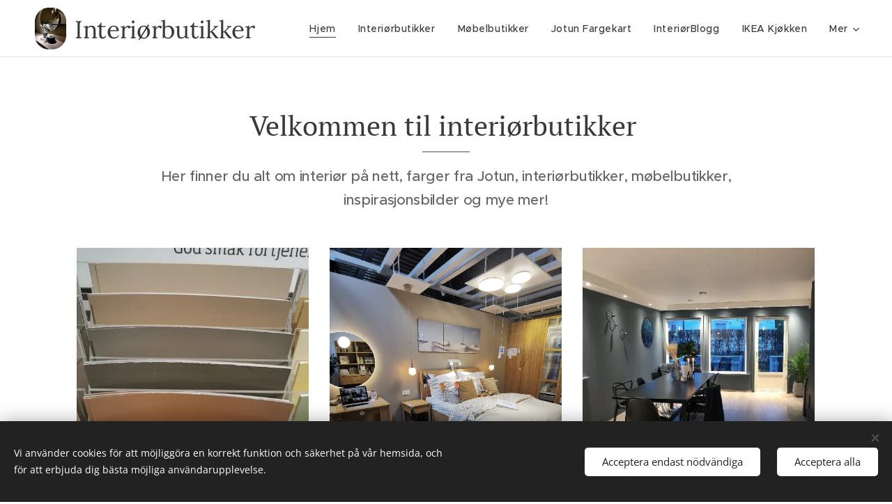

--- FILE ---
content_type: text/html; charset=UTF-8
request_url: https://www.interiorbutikker.no/
body_size: 30879
content:
<!DOCTYPE html>
<html class="no-js" prefix="og: https://ogp.me/ns#" lang="sv">
<head><link rel="preconnect" href="https://duyn491kcolsw.cloudfront.net" crossorigin><link rel="preconnect" href="https://fonts.gstatic.com" crossorigin><meta charset="utf-8"><link rel="shortcut icon" href="https://005960fa6c.clvaw-cdnwnd.com/8699d5e13ec6dbdd76d07f9e70c86234/200011540-99f1899f1a/1592475033.ico?ph=005960fa6c"><link rel="apple-touch-icon" href="https://005960fa6c.clvaw-cdnwnd.com/8699d5e13ec6dbdd76d07f9e70c86234/200011540-99f1899f1a/1592475033.ico?ph=005960fa6c"><link rel="icon" href="https://005960fa6c.clvaw-cdnwnd.com/8699d5e13ec6dbdd76d07f9e70c86234/200011540-99f1899f1a/1592475033.ico?ph=005960fa6c">
    <meta http-equiv="X-UA-Compatible" content="IE=edge">
    <title>Alt om interiør på nett</title>
    <meta name="viewport" content="width=device-width,initial-scale=1">
    <meta name="msapplication-tap-highlight" content="no">
    
    <link href="https://duyn491kcolsw.cloudfront.net/files/0r/0rk/0rklmm.css?ph=005960fa6c" media="print" rel="stylesheet">
    <link href="https://duyn491kcolsw.cloudfront.net/files/2e/2e5/2e5qgh.css?ph=005960fa6c" media="screen and (min-width:100000em)" rel="stylesheet" data-type="cq" disabled>
    <link rel="stylesheet" href="https://duyn491kcolsw.cloudfront.net/files/41/41k/41kc5i.css?ph=005960fa6c"><link rel="stylesheet" href="https://duyn491kcolsw.cloudfront.net/files/3b/3b2/3b2e8e.css?ph=005960fa6c" media="screen and (min-width:37.5em)"><link rel="stylesheet" href="https://duyn491kcolsw.cloudfront.net/files/2v/2vp/2vpyx8.css?ph=005960fa6c" data-wnd_color_scheme_file=""><link rel="stylesheet" href="https://duyn491kcolsw.cloudfront.net/files/34/34q/34qmjb.css?ph=005960fa6c" data-wnd_color_scheme_desktop_file="" media="screen and (min-width:37.5em)" disabled=""><link rel="stylesheet" href="https://duyn491kcolsw.cloudfront.net/files/1j/1jo/1jorv9.css?ph=005960fa6c" data-wnd_additive_color_file=""><link rel="stylesheet" href="https://duyn491kcolsw.cloudfront.net/files/30/301/301blh.css?ph=005960fa6c" data-wnd_typography_file=""><link rel="stylesheet" href="https://duyn491kcolsw.cloudfront.net/files/3q/3qj/3qj6tk.css?ph=005960fa6c" data-wnd_typography_desktop_file="" media="screen and (min-width:37.5em)" disabled=""><script>(()=>{let e=!1;const t=()=>{if(!e&&window.innerWidth>=600){for(let e=0,t=document.querySelectorAll('head > link[href*="css"][media="screen and (min-width:37.5em)"]');e<t.length;e++)t[e].removeAttribute("disabled");e=!0}};t(),window.addEventListener("resize",t),"container"in document.documentElement.style||fetch(document.querySelector('head > link[data-type="cq"]').getAttribute("href")).then((e=>{e.text().then((e=>{const t=document.createElement("style");document.head.appendChild(t),t.appendChild(document.createTextNode(e)),import("https://duyn491kcolsw.cloudfront.net/client/js.polyfill/container-query-polyfill.modern.js").then((()=>{let e=setInterval((function(){document.body&&(document.body.classList.add("cq-polyfill-loaded"),clearInterval(e))}),100)}))}))}))})()</script>
<link rel="preload stylesheet" href="https://duyn491kcolsw.cloudfront.net/files/2m/2m8/2m8msc.css?ph=005960fa6c" as="style"><meta name="description" content="Her finner du alt om interiør på nett, Jotun farger, interiørbutikker, møbelbutikker, inspirasjonsbilder og mye mer!"><meta name="keywords" content="Interiør. Møbler. Belysning. Instagrammere. Bloggere."><meta name="generator" content="Webnode 2"><meta name="apple-mobile-web-app-capable" content="no"><meta name="apple-mobile-web-app-status-bar-style" content="black"><meta name="format-detection" content="telephone=no"><meta name="p:domain_verify" content="b1d3bba869ae1abe9c948c1d997a101e"/>

<meta name="google-site-verification" content="t3a0h3CWH_GEe-hCDlsnyoWeIHNM-WkXRdzUqN76WCg" />

<div id="fb-root"></div>
<script>(function(d, s, id) {
  var js, fjs = d.getElementsByTagName(s)[0];
  if (d.getElementById(id)) return;
  js = d.createElement(s); js.id = id;
  js.src = "//connect.facebook.net/en_GB/sdk.js#xfbml=1&version=v2.8";
  fjs.parentNode.insertBefore(js, fjs);
}(document, 'script', 'facebook-jssdk'));</script>
<script>
  (function(i,s,o,g,r,a,m){i['GoogleAnalyticsObject']=r;i[r]=i[r]||function(){
  (i[r].q=i[r].q||[]).push(arguments)},i[r].l=1*new Date();a=s.createElement(o),
  m=s.getElementsByTagName(o)[0];a.async=1;a.src=g;m.parentNode.insertBefore(a,m)
  })(window,document,'script','https://www.google-analytics.com/analytics.js','ga');

  ga('create', 'UA-66102130-1', 'auto');
  ga('send', 'pageview');

</script>




<meta name="google-site-verification" content="t3a0h3CWH_GEe-hCDlsnyoWeIHNM-WkXRdzUqN76WCg" />
<meta name="google-site-verification" content="t3a0h3CWH_GEe-hCDlsnyoWeIHNM-WkXRdzUqN76WCg" />

<div id="fb-root"></div>
<script>(function(d, s, id) {
  var js, fjs = d.getElementsByTagName(s)[0];
  if (d.getElementById(id)) return;
  js = d.createElement(s); js.id = id;
  js.src = "//connect.facebook.net/en_GB/sdk.js#xfbml=1&version=v2.8";
  fjs.parentNode.insertBefore(js, fjs);
}(document, 'script', 'facebook-jssdk'));</script>

<script>
  (function(i,s,o,g,r,a,m){i['GoogleAnalyticsObject']=r;i[r]=i[r]||function(){
  (i[r].q=i[r].q||[]).push(arguments)},i[r].l=1*new Date();a=s.createElement(o),
  m=s.getElementsByTagName(o)[0];a.async=1;a.src=g;m.parentNode.insertBefore(a,m)
  })(window,document,'script','https://www.google-analytics.com/analytics.js','ga');

  ga('create', 'UA-66102130-1', 'auto');
  ga('send', 'pageview');

</script>

<meta name="p:domain_verify" content="d345c62517311abb6db9d94fc1db58b0"/>

<script async defer src="//assets.pinterest.com/js/pinit.js"></script>


<meta property="og:url" content="https://www.interiorbutikker.no/"><meta property="og:title" content="Alt om interiør på nett"><meta property="og:type" content="article"><meta property="og:description" content="Her finner du alt om interiør på nett, Jotun farger, interiørbutikker, møbelbutikker, inspirasjonsbilder og mye mer!"><meta property="og:site_name" content="Interiørbutikker"><meta property="og:image" content="https://005960fa6c.clvaw-cdnwnd.com/8699d5e13ec6dbdd76d07f9e70c86234/200001348-7397d748a0/700/interi%C3%B8rbutikker%20p%C3%A5%20nett-min.jpg?ph=005960fa6c"><meta property="og:article:published_time" content="2025-04-18T00:00:00+0200"><meta name="robots" content="index,follow"><link rel="canonical" href="https://www.interiorbutikker.no/"><script>window.checkAndChangeSvgColor=function(c){try{var a=document.getElementById(c);if(a){c=[["border","borderColor"],["outline","outlineColor"],["color","color"]];for(var h,b,d,f=[],e=0,m=c.length;e<m;e++)if(h=window.getComputedStyle(a)[c[e][1]].replace(/\s/g,"").match(/^rgb[a]?\(([0-9]{1,3}),([0-9]{1,3}),([0-9]{1,3})/i)){b="";for(var g=1;3>=g;g++)b+=("0"+parseInt(h[g],10).toString(16)).slice(-2);"0"===b.charAt(0)&&(d=parseInt(b.substr(0,2),16),d=Math.max(16,d),b=d.toString(16)+b.slice(-4));f.push(c[e][0]+"="+b)}if(f.length){var k=a.getAttribute("data-src"),l=k+(0>k.indexOf("?")?"?":"&")+f.join("&");a.src!=l&&(a.src=l,a.outerHTML=a.outerHTML)}}}catch(n){}};</script><script src="https://www.googletagmanager.com/gtag/js?id=UA-66102130-1" async></script><script>
						window.dataLayer = window.dataLayer || [];
						function gtag(){
						
						dataLayer.push(arguments);}
						gtag('js', new Date());
						</script><script>gtag('consent', 'default', {'ad_storage': 'denied', 'analytics_storage': 'denied', 'ad_user_data': 'denied', 'ad_personalization': 'denied' });</script><script>gtag('config', 'UA-66102130-1');</script></head>
<body class="l wt-home l-default l-d-none b-btn-fr b-btn-s-l b-btn-dn b-btn-bw-1 img-d-n img-t-o img-h-z line-solid b-e-ds lbox-d c-s-s    wnd-fe"><noscript>
				<iframe
				 src="https://www.googletagmanager.com/ns.html?id=GTM-542MMSL"
				 height="0"
				 width="0"
				 style="display:none;visibility:hidden"
				 >
				 </iframe>
			</noscript>

<div class="wnd-page l-page cs-gray ac-none t-t-fs-m t-t-fw-m t-t-sp-n t-t-d-t t-s-fs-s t-s-fw-m t-s-sp-n t-s-d-n t-p-fs-s t-p-fw-m t-p-sp-n t-h-fs-s t-h-fw-m t-h-sp-n t-bq-fs-s t-bq-fw-m t-bq-sp-n t-bq-d-l t-btn-fw-s t-nav-fw-l t-pd-fw-s t-nav-tt-n">
    <div class="l-w t cf t-33">
        <div class="l-bg cf">
            <div class="s-bg-l">
                
                
            </div>
        </div>
        <header class="l-h cf">
            <div class="sw cf">
	<div class="sw-c cf"><section data-space="true" class="s s-hn s-hn-default wnd-mt-classic wnd-na-c logo-classic sc-w   wnd-w-max wnd-nh-m hm-hidden wnd-nav-border menu-default-underline">
	<div class="s-w">
		<div class="s-o">

			<div class="s-bg">
                <div class="s-bg-l">
                    
                    
                </div>
			</div>

			<div class="h-w h-f wnd-fixed">

				<div class="n-l">
					<div class="s-c menu-nav">
						<div class="logo-block">
							<div class="b b-l logo logo-bg logo-wb lora wnd-logo-with-text wnd-iar-1-1 logo-32 b-ls-l" id="wnd_LogoBlock_29699" data-wnd_mvc_type="wnd.fe.LogoBlock">
	<div class="b-l-c logo-content">
		

			<div class="b-l-image logo-image">
				<div class="b-l-image-w logo-image-cell">
                    <picture><source type="image/webp" srcset="https://005960fa6c.clvaw-cdnwnd.com/8699d5e13ec6dbdd76d07f9e70c86234/200046135-05c4105c45/450/logo.webp?ph=005960fa6c 338w, https://005960fa6c.clvaw-cdnwnd.com/8699d5e13ec6dbdd76d07f9e70c86234/200046135-05c4105c45/700/logo.webp?ph=005960fa6c 525w, https://005960fa6c.clvaw-cdnwnd.com/8699d5e13ec6dbdd76d07f9e70c86234/200046135-05c4105c45/logo.webp?ph=005960fa6c 1441w" sizes="(min-width: 600px) 450px, (min-width: 360px) calc(100vw * 0.8), 100vw" ><img src="https://005960fa6c.clvaw-cdnwnd.com/8699d5e13ec6dbdd76d07f9e70c86234/200015500-1bffb1bffe/logo.jpeg?ph=005960fa6c" alt="" width="1441" height="1920" class="wnd-logo-img" ></picture>
				</div>
			</div>

			

			<div class="b-l-br logo-br"></div>

			<div class="b-l-text logo-text-wrapper">
				<div class="b-l-text-w logo-text">
					<span class="b-l-text-c logo-text-cell"><font class="wnd-font-size-110">Interiørbutikker</font></span>
				</div>
			</div>

		
	</div>
</div>
						</div>

						<div id="menu-slider">
							<div id="menu-block">
								<nav id="menu"><div class="menu-font menu-wrapper">
	<a href="#" class="menu-close" rel="nofollow" title="Close Menu"></a>
	<ul role="menubar" aria-label="Meny" class="level-1">
		<li role="none" class="wnd-active   wnd-homepage">
			<a class="menu-item" role="menuitem" href="/home/"><span class="menu-item-text">Hjem</span></a>
			
		</li><li role="none">
			<a class="menu-item" role="menuitem" href="/interiorbutikker/"><span class="menu-item-text">Interiørbutikker</span></a>
			
		</li><li role="none">
			<a class="menu-item" role="menuitem" href="/mobelbutikker/"><span class="menu-item-text">Møbelbutikker</span></a>
			
		</li><li role="none">
			<a class="menu-item" role="menuitem" href="/jotun-fargekart/"><span class="menu-item-text">Jotun Fargekart</span></a>
			
		</li><li role="none">
			<a class="menu-item" role="menuitem" href="/blogg/"><span class="menu-item-text">InteriørBlogg</span></a>
			
		</li><li role="none">
			<a class="menu-item" role="menuitem" href="/ikea-kjokken/"><span class="menu-item-text">IKEA Kjøkken</span></a>
			
		</li><li role="none">
			<a class="menu-item" role="menuitem" href="/epoq-kjokken/"><span class="menu-item-text">Epoq kjøkken</span></a>
			
		</li><li role="none">
			<a class="menu-item" role="menuitem" href="/hth-kjokken/"><span class="menu-item-text">HTH Kjøkken</span></a>
			
		</li><li role="none">
			<a class="menu-item" role="menuitem" href="/aubo-kjokken/"><span class="menu-item-text">AUBO Kjøkken</span></a>
			
		</li><li role="none">
			<a class="menu-item" role="menuitem" href="/hagemobler/"><span class="menu-item-text">Hagemøbler</span></a>
			
		</li><li role="none">
			<a class="menu-item" role="menuitem" href="/kjokkenleverandorer/"><span class="menu-item-text">Kjøkken</span></a>
			
		</li><li role="none">
			<a class="menu-item" role="menuitem" href="/husleverandorer/"><span class="menu-item-text">Husleverandører </span></a>
			
		</li><li role="none">
			<a class="menu-item" role="menuitem" href="/hytteleverandorer/"><span class="menu-item-text">Hytteleverandører</span></a>
			
		</li><li role="none">
			<a class="menu-item" role="menuitem" href="/interior-salg/"><span class="menu-item-text">Interiør salg</span></a>
			
		</li><li role="none">
			<a class="menu-item" role="menuitem" href="/barneinterior/"><span class="menu-item-text">Barneinteriør</span></a>
			
		</li><li role="none">
			<a class="menu-item" role="menuitem" href="/kjokkenutstyr-og-hvitevarer/"><span class="menu-item-text">Kjøkkenutstyr og hvitevarer</span></a>
			
		</li><li role="none">
			<a class="menu-item" role="menuitem" href="/mitt-vakre-hjem/"><span class="menu-item-text">Mitt vakre hjem</span></a>
			
		</li><li role="none">
			<a class="menu-item" role="menuitem" href="/byggevarer/"><span class="menu-item-text">Byggevarer</span></a>
			
		</li><li role="none">
			<a class="menu-item" role="menuitem" href="/mahoom/"><span class="menu-item-text">Mahoom</span></a>
			
		</li><li role="none">
			<a class="menu-item" role="menuitem" href="/mummikopper/"><span class="menu-item-text">Mummikopper</span></a>
			
		</li><li role="none">
			<a class="menu-item" role="menuitem" href="/kontakt/"><span class="menu-item-text">Kontakt/informasjon</span></a>
			
		</li>
	</ul>
	<span class="more-text">Mer</span>
</div></nav>
							</div>
						</div>

						<div class="cart-and-mobile">
							
							

							<div id="menu-mobile">
								<a href="#" id="menu-submit"><span></span>Meny</a>
							</div>
						</div>

					</div>
				</div>

			</div>

		</div>
	</div>
</section></div>
</div>
        </header>
        <main class="l-m cf">
            <div class="sw cf">
	<div class="sw-c cf"><section class="s s-hm s-hm-hidden wnd-h-hidden cf sc-m wnd-background-image  hn-default"></section><section class="s s-basic cf sc-w   wnd-w-default wnd-s-normal wnd-h-auto">
	<div class="s-w cf">
		<div class="s-o s-fs cf">
			<div class="s-bg cf">
				<div class="s-bg-l">
                    
					
				</div>
			</div>
			<div class="s-c s-fs cf">
				<div class="ez cf wnd-no-cols">
	<div class="ez-c"><div class="b b-text cf">
	<div class="b-c b-text-c b-s b-s-t60 b-s-b60 b-cs cf"><h1 class="wnd-align-center">Velkommen til interiørbutikker&nbsp;</h1><div><p class="wnd-align-center"><font class="wnd-font-size-120">Her finner du alt om interiør på nett, farger fra Jotun, interiørbutikker, møbelbutikker, inspirasjonsbilder og mye mer!</font></p></div>
</div>
</div><div class="blog blog-feed-board perex-crop grid b grid-3">
	<div class="blog-wrapper">
		<div class="blog-container">
			<article class="item">
				<div class="item-wrapper">
					<div class="item-media"><a href="/l/10-hjem-malt-i-jotun-embrace-12179/"><div class="b-tb wnd-orientation-portrait" id="wnd_ThumbnailBlock_3nf03j3e04gg00000000000000">
    <picture><source type="image/webp" srcset="https://005960fa6c.clvaw-cdnwnd.com/8699d5e13ec6dbdd76d07f9e70c86234/200023007-ed0dbed0e0/450/Jotun%20Fargekart%202022%20Together-4.webp?ph=005960fa6c 338w, https://005960fa6c.clvaw-cdnwnd.com/8699d5e13ec6dbdd76d07f9e70c86234/200023007-ed0dbed0e0/700/Jotun%20Fargekart%202022%20Together-4.webp?ph=005960fa6c 525w, https://005960fa6c.clvaw-cdnwnd.com/8699d5e13ec6dbdd76d07f9e70c86234/200023007-ed0dbed0e0/Jotun%20Fargekart%202022%20Together-4.webp?ph=005960fa6c 1440w" sizes="(min-width: 768px) calc(100vw * 0.4), (min-width: 320px) calc(100vw * 0.5), 100vw" ><img src="https://005960fa6c.clvaw-cdnwnd.com/8699d5e13ec6dbdd76d07f9e70c86234/200023006-6e38b6e38e/Jotun%20Fargekart%202022%20Together-6.jpg?ph=005960fa6c" alt="" width="1440" height="1920" loading="lazy" ></picture>
</div></a></div>
					<div class="item-content">
						<div class="item-head">
							<div class="item-date"><div class="ld">
	<span class="ld-c">sep. 03</span>
</div></div>
							<h2><a href="/l/10-hjem-malt-i-jotun-embrace-12179/"><div class="ld">
	<span class="ld-c">10 Hjem malt i Jotun Embrace 12179</span>
</div></a></h2>
						</div>
						<div class="item-perex"><div class="perex">
	<div class="perex-content"><p><font class="wnd-font-size-120">"En lun terrakottafarge. Dette er en utrolig deilig og glad terrakottatone som omfavner rommet. Den er en perfekt blanding mellom det rosa og oransje, og den vil bringe med seg positivitet og lunhet inn i rommet. Dette er farger som er gode i sosiale soner i hjemmet."</font></p></div>
</div></div>
					</div>
				</div>
			</article><article class="item">
				<div class="item-wrapper">
					<div class="item-media"><a href="/l/10-hjem-malt-i-jotun-sandbeige-1939/"><div class="b-tb wnd-orientation-portrait" id="wnd_ThumbnailBlock_5hkf9f95hsk000000000000000">
    <picture><source type="image/webp" srcset="https://005960fa6c.clvaw-cdnwnd.com/8699d5e13ec6dbdd76d07f9e70c86234/200047165-a729da729f/450/1939%20sandbeige%20Jotun%20.webp?ph=005960fa6c 338w, https://005960fa6c.clvaw-cdnwnd.com/8699d5e13ec6dbdd76d07f9e70c86234/200047165-a729da729f/700/1939%20sandbeige%20Jotun%20.webp?ph=005960fa6c 525w, https://005960fa6c.clvaw-cdnwnd.com/8699d5e13ec6dbdd76d07f9e70c86234/200047165-a729da729f/1939%20sandbeige%20Jotun%20.webp?ph=005960fa6c 1440w" sizes="(min-width: 768px) calc(100vw * 0.4), (min-width: 320px) calc(100vw * 0.5), 100vw" ><img src="https://005960fa6c.clvaw-cdnwnd.com/8699d5e13ec6dbdd76d07f9e70c86234/200047164-7c9797c97c/1939%20sandbeige%20Jotun%20.jpeg?ph=005960fa6c" alt="" width="1440" height="1920" loading="lazy" ></picture>
</div></a></div>
					<div class="item-content">
						<div class="item-head">
							<div class="item-date"><div class="ld">
	<span class="ld-c">sep. 03</span>
</div></div>
							<h2><a href="/l/10-hjem-malt-i-jotun-sandbeige-1939/"><div class="ld">
	<span class="ld-c">10 hjem malt i Jotun Sandbeige 1939</span>
</div></a></h2>
						</div>
						<div class="item-perex"><div class="perex">
	<div class="perex-content"><p><font class="wnd-font-size-120">Sandbeige er en ideell varm, brunlig beige tone og er en favoritt i en nøytral fargepalett. I kombinasjon med gylne ferskentoner, rosa, rødt og rustikk oransje, vil Sandbeige tilføre varme og et snev av natur.</font><br></p></div>
</div></div>
					</div>
				</div>
			</article><article class="item">
				<div class="item-wrapper">
					<div class="item-media"><a href="/l/a10-hjem-malt-i-jotun-byge-4638/"><div class="b-tb wnd-orientation-square" id="wnd_ThumbnailBlock_15ckl7fdlulo00000000000000">
    <picture><source type="image/webp" srcset="https://005960fa6c.clvaw-cdnwnd.com/8699d5e13ec6dbdd76d07f9e70c86234/200031070-136c5136c9/450/Byge%204638%20Jotun.webp?ph=005960fa6c 450w, https://005960fa6c.clvaw-cdnwnd.com/8699d5e13ec6dbdd76d07f9e70c86234/200031070-136c5136c9/700/Byge%204638%20Jotun.webp?ph=005960fa6c 700w, https://005960fa6c.clvaw-cdnwnd.com/8699d5e13ec6dbdd76d07f9e70c86234/200031070-136c5136c9/Byge%204638%20Jotun.webp?ph=005960fa6c 1080w" sizes="(min-width: 768px) calc(100vw * 0.4), (min-width: 320px) calc(100vw * 0.5), 100vw" ><img src="https://005960fa6c.clvaw-cdnwnd.com/8699d5e13ec6dbdd76d07f9e70c86234/200003385-365ac37541/Byge%204638%20Jotun.jpg?ph=005960fa6c" alt="" width="1080" height="1080" loading="lazy" ></picture>
</div></a></div>
					<div class="item-content">
						<div class="item-head">
							<div class="item-date"><div class="ld">
	<span class="ld-c">sep. 03</span>
</div></div>
							<h2><a href="/l/a10-hjem-malt-i-jotun-byge-4638/"><div class="ld">
	<span class="ld-c">10 hjem malt i Jotun Byge 4638</span>
</div></a></h2>
						</div>
						<div class="item-perex"><div class="perex">
	<div class="perex-content"><p><font class="wnd-font-size-130">"En farge flere burde ta en titt på, for her beveger vi oss over i det elegante og tidløse. Den er grålig blå, men samtidig lun. Den er ganske enkelt veldig vakker. 4638 Byge tåler godt og benyttes til større veggflater, eller i et helt rom."</font></p></div>
</div></div>
					</div>
				</div>
			</article><article class="item">
				<div class="item-wrapper">
					<div class="item-media"><a href="/l/a10-hjem-malt-i-jotun-soothing-beige-12075/"><div class="b-tb wnd-orientation-square" id="wnd_ThumbnailBlock_49e66388boe000000000000000">
    <picture><source type="image/webp" srcset="https://005960fa6c.clvaw-cdnwnd.com/8699d5e13ec6dbdd76d07f9e70c86234/200025842-0d81b0d820/450/Jotun%20Soothing%20beige%2012075.webp?ph=005960fa6c 450w, https://005960fa6c.clvaw-cdnwnd.com/8699d5e13ec6dbdd76d07f9e70c86234/200025842-0d81b0d820/700/Jotun%20Soothing%20beige%2012075.webp?ph=005960fa6c 700w, https://005960fa6c.clvaw-cdnwnd.com/8699d5e13ec6dbdd76d07f9e70c86234/200025842-0d81b0d820/Jotun%20Soothing%20beige%2012075.webp?ph=005960fa6c 1080w" sizes="(min-width: 768px) calc(100vw * 0.4), (min-width: 320px) calc(100vw * 0.5), 100vw" ><img src="https://005960fa6c.clvaw-cdnwnd.com/8699d5e13ec6dbdd76d07f9e70c86234/200003592-590d4590d7/Jotun%20Soothing%20beige%2012075.jpg?ph=005960fa6c" alt="" width="1080" height="1080" loading="lazy" ></picture>
</div></a></div>
					<div class="item-content">
						<div class="item-head">
							<div class="item-date"><div class="ld">
	<span class="ld-c">sep. 03</span>
</div></div>
							<h2><a href="/l/a10-hjem-malt-i-jotun-soothing-beige-12075/"><div class="ld">
	<span class="ld-c">10 Hjem malt i Jotun Soothing Beige 12075</span>
</div></a></h2>
						</div>
						<div class="item-perex"><div class="perex">
	<div class="perex-content"><p><font class="wnd-font-size-110"><font class="wnd-font-size-110">"</font><font class="wnd-font-size-110">En dempet beige tone. Fargen kan minne om den velkjente 1140 Sand, men vil oppleves et snev mer dempet, - et svakt slør av noe sortaktig brer seg over fargen. 12075 Soothing Beige er flott til en rekke lysere hvite og beige toner. </font></font><font class="wnd-font-size-110">12075 Soothing Beige er fin til 9918 Klassisk Hvit, 1624 Letthet, 1001 Egghvit og 1453 Bomull." NCS...</font></p></div>
</div></div>
					</div>
				</div>
			</article><article class="item">
				<div class="item-wrapper">
					<div class="item-media"><a href="/l/a10-hjem-malt-i-jotun-modern-beige-12076/"><div class="b-tb wnd-orientation-portrait" id="wnd_ThumbnailBlock_3bqo5h29g42g00000000000000">
    <picture><source type="image/webp" srcset="https://005960fa6c.clvaw-cdnwnd.com/8699d5e13ec6dbdd76d07f9e70c86234/200025840-9824d98252/450/jotun%20modern%20beige%2012076.webp?ph=005960fa6c 360w, https://005960fa6c.clvaw-cdnwnd.com/8699d5e13ec6dbdd76d07f9e70c86234/200025840-9824d98252/700/jotun%20modern%20beige%2012076.webp?ph=005960fa6c 560w, https://005960fa6c.clvaw-cdnwnd.com/8699d5e13ec6dbdd76d07f9e70c86234/200025840-9824d98252/jotun%20modern%20beige%2012076.webp?ph=005960fa6c 1080w" sizes="(min-width: 768px) calc(100vw * 0.4), (min-width: 320px) calc(100vw * 0.5), 100vw" ><img src="https://005960fa6c.clvaw-cdnwnd.com/8699d5e13ec6dbdd76d07f9e70c86234/200006431-ef380ef383/jotun%20modern%20beige%2012076.jpg?ph=005960fa6c" alt="" width="1080" height="1350" loading="lazy" ></picture>
</div></a></div>
					<div class="item-content">
						<div class="item-head">
							<div class="item-date"><div class="ld">
	<span class="ld-c">sep. 03</span>
</div></div>
							<h2><a href="/l/a10-hjem-malt-i-jotun-modern-beige-12076/"><div class="ld">
	<span class="ld-c">10 Hjem malt i Jotun Modern Beige 12076</span>
</div></a></h2>
						</div>
						<div class="item-perex"><div class="perex">
	<div class="perex-content"><p><font class="wnd-font-size-120">"En dempet beige tone. Fargen er litt mørkere enn 12075 Soothing Beige og 1140 Sand, men lysere enn klassikerne 1929 Muskatnøtt og 1623 Marrakesh. Disse fargene står for øvrig svært godt sammen. 12076 Modern Beige er fin til 9918 Klassisk Hvit, 1624 Letthet, 1001 Egghvit og 1453 Bomull." NCS fargekode for Modern Beige 12076 fra Jotun er 2805-Y27R.</font></p></div>
</div></div>
					</div>
				</div>
			</article><article class="item">
				<div class="item-wrapper">
					<div class="item-media"><a href="/l/ikea-havstorp-kjokken-med-ekbacken-benkeplate-i-terrakotta-look/"><div class="b-tb wnd-orientation-portrait" id="wnd_ThumbnailBlock_5s6374deb0m000000000000000">
    <picture><source type="image/webp" srcset="https://005960fa6c.clvaw-cdnwnd.com/8699d5e13ec6dbdd76d07f9e70c86234/200047989-c9f34c9f35/450/IKEA%20HAVSTORP%20kj%C3%B8kken%20med%20moderne%20pendellamper%20og%20ny%20benkeplate-min.webp?ph=005960fa6c 338w, https://005960fa6c.clvaw-cdnwnd.com/8699d5e13ec6dbdd76d07f9e70c86234/200047989-c9f34c9f35/700/IKEA%20HAVSTORP%20kj%C3%B8kken%20med%20moderne%20pendellamper%20og%20ny%20benkeplate-min.webp?ph=005960fa6c 525w, https://005960fa6c.clvaw-cdnwnd.com/8699d5e13ec6dbdd76d07f9e70c86234/200047989-c9f34c9f35/IKEA%20HAVSTORP%20kj%C3%B8kken%20med%20moderne%20pendellamper%20og%20ny%20benkeplate-min.webp?ph=005960fa6c 1440w" sizes="(min-width: 768px) calc(100vw * 0.4), (min-width: 320px) calc(100vw * 0.5), 100vw" ><img src="https://005960fa6c.clvaw-cdnwnd.com/8699d5e13ec6dbdd76d07f9e70c86234/200047988-9de919de93/IKEA%20HAVSTORP%20kj%C3%B8kken%20med%20moderne%20pendellamper%20og%20ny%20benkeplate-min.jpeg?ph=005960fa6c" alt="" width="1440" height="1920" loading="lazy" ></picture>
</div></a></div>
					<div class="item-content">
						<div class="item-head">
							<div class="item-date"><div class="ld">
	<span class="ld-c">sep. 02</span>
</div></div>
							<h2><a href="/l/ikea-havstorp-kjokken-med-ekbacken-benkeplate-i-terrakotta-look/"><div class="ld">
	<span class="ld-c">IKEA HAVSTORP kjøkken med EKBACKEN benkeplate i terrakotta-look</span>
</div></a></h2>
						</div>
						<div class="item-perex"><div class="perex">
	<div class="perex-content"><p><font class="wsw-02"><font class="wnd-font-size-130">IKEA har lenge vist hvordan enkle materialer kan kombineres for å skape kjøkken som føles både moderne og innbydende. Denne løsningen med HAVSTORP fronter i lys grå og den helt nye EKBACKEN benkeplaten i terrakotta-effekt er et godt eksempel på nettopp det. Resultatet er et kjøkken som føles rolig og tidløst, men samtidig varmt og karakterfullt.</font></font></p></div>
</div></div>
					</div>
				</div>
			</article>
		</div>
		
	</div>
	<div class="blog-empty-listing"></div>
</div></div>
</div>
			</div>
		</div>
	</div>
</section><section class="s s-basic cf sc-w   wnd-w-default wnd-s-normal wnd-h-auto">
	<div class="s-w cf">
		<div class="s-o s-fs cf">
			<div class="s-bg cf">
				<div class="s-bg-l">
                    
					
				</div>
			</div>
			<div class="s-c s-fs cf">
				<div class="ez cf wnd-no-cols">
	<div class="ez-c"><div class="mt mt-image-top img-s-l b-s-t50 b-s-b50 b-s-l0 b-s-r0 cf grid-2">
	<div class="mt-container">
		<div class="mt-item cf">
			<a class="mt-link" href="/interiorbutikker/">
				<div class="b-img b-img-default b b-s cf wnd-orientation-landscape wnd-type-image" style="" id="wnd_ImageBlock_33459">
	<div class="b-img-w">
		<div class="b-img-c">
            <picture><source type="image/webp" srcset="https://005960fa6c.clvaw-cdnwnd.com/8699d5e13ec6dbdd76d07f9e70c86234/200024633-011060110a/450/interi%C3%B8rbutikker%20p%C3%A5%20nett-min.webp?ph=005960fa6c 450w, https://005960fa6c.clvaw-cdnwnd.com/8699d5e13ec6dbdd76d07f9e70c86234/200024633-011060110a/700/interi%C3%B8rbutikker%20p%C3%A5%20nett-min.webp?ph=005960fa6c 450w, https://005960fa6c.clvaw-cdnwnd.com/8699d5e13ec6dbdd76d07f9e70c86234/200024633-011060110a/interi%C3%B8rbutikker%20p%C3%A5%20nett-min.webp?ph=005960fa6c 450w" sizes="(min-width: 768px) calc(100vw * 0.4), (min-width: 320px) calc(100vw * 0.5), 100vw" ><img id="wnd_ImageBlock_33459_img" src="https://005960fa6c.clvaw-cdnwnd.com/8699d5e13ec6dbdd76d07f9e70c86234/200001348-7397d748a0/interi%C3%B8rbutikker%20p%C3%A5%20nett-min.jpg?ph=005960fa6c" alt="" width="450" height="241" loading="lazy" style="" ></picture>
			</div>
		
	</div>
</div>
				<div class="b b-text cf">
	<div class="b-c b-text-c b-s b-s-t60 b-s-b60 b-cs cf"><h3 class="wnd-align-center"><font class="wsw-03 wnd-font-size-160">Interiørbutikker</font></h3>

<h4 class="wnd-align-center"><br></h4><h4 class="wnd-align-center"><font class="wsw-02 wnd-font-size-140" style="">116 norske interiørbutikker samlet på nett.</font></h4>
</div>
</div>
			</a>
		</div><div class="mt-item cf">
			<a class="mt-link" href="/mobelbutikker/">
				<div class="b-img b-img-default b b-s cf wnd-orientation-landscape wnd-type-image" style="" id="wnd_ImageBlock_70708">
	<div class="b-img-w">
		<div class="b-img-c">
            <picture><source type="image/webp" srcset="https://005960fa6c.clvaw-cdnwnd.com/8699d5e13ec6dbdd76d07f9e70c86234/200024632-a96f2a96f5/450/m%C3%B8belbutikker%20p%C3%A5%20nett-min.webp?ph=005960fa6c 450w, https://005960fa6c.clvaw-cdnwnd.com/8699d5e13ec6dbdd76d07f9e70c86234/200024632-a96f2a96f5/700/m%C3%B8belbutikker%20p%C3%A5%20nett-min.webp?ph=005960fa6c 450w, https://005960fa6c.clvaw-cdnwnd.com/8699d5e13ec6dbdd76d07f9e70c86234/200024632-a96f2a96f5/m%C3%B8belbutikker%20p%C3%A5%20nett-min.webp?ph=005960fa6c 450w" sizes="(min-width: 768px) calc(100vw * 0.4), (min-width: 320px) calc(100vw * 0.5), 100vw" ><img id="wnd_ImageBlock_70708_img" src="https://005960fa6c.clvaw-cdnwnd.com/8699d5e13ec6dbdd76d07f9e70c86234/200001349-2eae12faa3/m%C3%B8belbutikker%20p%C3%A5%20nett-min.jpg?ph=005960fa6c" alt="" width="450" height="310" loading="lazy" style="" ></picture>
			</div>
		
	</div>
</div>
				<div class="b b-text cf">
	<div class="b-c b-text-c b-s b-s-t60 b-s-b60 b-cs cf"><h3 class="wnd-align-center"><font class="wnd-font-size-110">&nbsp;<font class="wnd-font-size-140 wsw-03">Møbelbutikker</font></font></h3>

<h4 class="wnd-align-center"><b><br></b></h4>

<h4 class="wnd-align-center"><font class="wsw-02 wnd-font-size-140" style="">55 norske møbelbutikker samlet på nett.</font></h4>
</div>
</div>
			</a>
		</div><div class="mt-item cf">
			<a class="mt-link" href="https://www.interiorbutikker.no/jotun-fargekart/" target="_blank">
				<div class="b-img b-img-default b b-s cf wnd-orientation-landscape wnd-type-image" style="" id="wnd_ImageBlock_239970">
	<div class="b-img-w">
		<div class="b-img-c">
            <picture><source type="image/webp" srcset="https://005960fa6c.clvaw-cdnwnd.com/8699d5e13ec6dbdd76d07f9e70c86234/200024635-a3314a3316/450/jotun%20lady%20maling.webp?ph=005960fa6c 450w, https://005960fa6c.clvaw-cdnwnd.com/8699d5e13ec6dbdd76d07f9e70c86234/200024635-a3314a3316/700/jotun%20lady%20maling.webp?ph=005960fa6c 700w, https://005960fa6c.clvaw-cdnwnd.com/8699d5e13ec6dbdd76d07f9e70c86234/200024635-a3314a3316/jotun%20lady%20maling.webp?ph=005960fa6c 960w" sizes="(min-width: 768px) calc(100vw * 0.4), (min-width: 320px) calc(100vw * 0.5), 100vw" ><img id="wnd_ImageBlock_239970_img" src="https://005960fa6c.clvaw-cdnwnd.com/8699d5e13ec6dbdd76d07f9e70c86234/200004785-d78f4d78f7/jotun%20lady%20maling.jpg?ph=005960fa6c" alt="" width="960" height="720" loading="lazy" style="" ></picture>
			</div>
		
	</div>
</div>
				<div class="b b-text cf">
	<div class="b-c b-text-c b-s b-s-t60 b-s-b60 b-cs cf"><h3 class="wnd-align-center"><font class="wnd-font-size-150 wsw-03">138 Farger fra Jotun</font></h3><p><br></p>

<h4 class="wnd-align-center"><font class="wsw-02 wnd-font-size-130" style="">Jotun er norges mest populære produsent når det gjelder maling i hjemmet. Her finner du alle blogginnlegg&nbsp; "10 hjem malt i Jotun" samlet.</font></h4>
</div>
</div>
			</a>
		</div><div class="mt-item cf">
			<a class="mt-link" href="https://www.interiorbutikker.no/blogg/" target="_blank">
				<div class="b-img b-img-default b b-s cf wnd-orientation-landscape wnd-type-image" style="" id="wnd_ImageBlock_533540">
	<div class="b-img-w">
		<div class="b-img-c">
            <picture><source type="image/webp" srcset="https://005960fa6c.clvaw-cdnwnd.com/8699d5e13ec6dbdd76d07f9e70c86234/200024634-205f7205fa/450/interi%C3%B8rblogg-min.webp?ph=005960fa6c 450w, https://005960fa6c.clvaw-cdnwnd.com/8699d5e13ec6dbdd76d07f9e70c86234/200024634-205f7205fa/700/interi%C3%B8rblogg-min.webp?ph=005960fa6c 450w, https://005960fa6c.clvaw-cdnwnd.com/8699d5e13ec6dbdd76d07f9e70c86234/200024634-205f7205fa/interi%C3%B8rblogg-min.webp?ph=005960fa6c 450w" sizes="(min-width: 768px) calc(100vw * 0.4), (min-width: 320px) calc(100vw * 0.5), 100vw" ><img id="wnd_ImageBlock_533540_img" src="https://005960fa6c.clvaw-cdnwnd.com/8699d5e13ec6dbdd76d07f9e70c86234/200001351-e820ae919e/interi%C3%B8rblogg-min.jpg?ph=005960fa6c" alt="" width="450" height="300" loading="lazy" style="" ></picture>
			</div>
		
	</div>
</div>
				<div class="b b-text cf">
	<div class="b-c b-text-c b-s b-s-t60 b-s-b60 b-cs cf"><h3 class="wnd-align-center"><font class="wsw-03 wnd-font-size-150">Interiørblogg</font></h3>

<h4 class="wnd-align-center"><b><br></b></h4><h4 class="wnd-align-center"><font class="wsw-02 wnd-font-size-120" style="">Hva koster et kjøkken? Hvordan bygge funkishus? Populære spisebord og mye mer&nbsp;kan du lese om i denne bloggen.</font></h4>
</div>
</div>
			</a>
		</div><div class="mt-item cf">
			<a class="mt-link" href="https://www.interiorbutikker.no/ikea-kjokken/" target="_blank">
				<div class="b-img b-img-default b b-s cf wnd-orientation-portrait wnd-type-image" style="" id="wnd_ImageBlock_107767081">
	<div class="b-img-w">
		<div class="b-img-c">
            <picture><source type="image/webp" srcset="https://005960fa6c.clvaw-cdnwnd.com/8699d5e13ec6dbdd76d07f9e70c86234/200024637-576f5576f8/450/IKEA%20Bodbyn%20gr%C3%A5%20kj%C3%B8kken.webp?ph=005960fa6c 338w, https://005960fa6c.clvaw-cdnwnd.com/8699d5e13ec6dbdd76d07f9e70c86234/200024637-576f5576f8/700/IKEA%20Bodbyn%20gr%C3%A5%20kj%C3%B8kken.webp?ph=005960fa6c 525w, https://005960fa6c.clvaw-cdnwnd.com/8699d5e13ec6dbdd76d07f9e70c86234/200024637-576f5576f8/IKEA%20Bodbyn%20gr%C3%A5%20kj%C3%B8kken.webp?ph=005960fa6c 1440w" sizes="(min-width: 768px) calc(100vw * 0.4), (min-width: 320px) calc(100vw * 0.5), 100vw" ><img id="wnd_ImageBlock_107767081_img" src="https://005960fa6c.clvaw-cdnwnd.com/8699d5e13ec6dbdd76d07f9e70c86234/200017357-68c9d68c9f/IKEA%20Bodbyn%20gr%C3%A5%20kj%C3%B8kken.jpg?ph=005960fa6c" alt="" width="1440" height="1920" loading="lazy" style="" ></picture>
			</div>
		
	</div>
</div>
				<div class="b b-text cf">
	<div class="b-c b-text-c b-s b-s-t60 b-s-b60 b-cs cf"><h3 class="wnd-align-center"><font class="wsw-03 wnd-font-size-160">57 IKEA Kjøkken</font></h3><p class="wnd-align-center"><font class="wsw-02"><strong><br></strong></font></p><p class="wnd-align-center"><font class="wsw-02">Her har vi samlet 57 IKEA kjøkken som&nbsp;Interiørbutikker har filmet. Bodbyn, Bodarp, Fröjered, Kungsbacka, Askersund, Sinarp, Hasslarp, Sävedal, Ringhult, Torhamn, Lerhyttan.</font></p><font class="wsw-02">
</font></div>
</div>
			</a>
		</div><div class="mt-item cf">
			<a class="mt-link" href="https://www.interiorbutikker.no/epoq-kjokken/" target="_blank">
				<div class="b-img b-img-default b b-s cf wnd-orientation-landscape wnd-type-image" style="" id="wnd_ImageBlock_644038165">
	<div class="b-img-w">
		<div class="b-img-c">
            <picture><source type="image/webp" srcset="https://005960fa6c.clvaw-cdnwnd.com/8699d5e13ec6dbdd76d07f9e70c86234/200024640-3e1453e14b/450/epoq%20edge%20Black%20ash%20kj%C3%B8kken%20-9.webp?ph=005960fa6c 450w, https://005960fa6c.clvaw-cdnwnd.com/8699d5e13ec6dbdd76d07f9e70c86234/200024640-3e1453e14b/700/epoq%20edge%20Black%20ash%20kj%C3%B8kken%20-9.webp?ph=005960fa6c 700w, https://005960fa6c.clvaw-cdnwnd.com/8699d5e13ec6dbdd76d07f9e70c86234/200024640-3e1453e14b/epoq%20edge%20Black%20ash%20kj%C3%B8kken%20-9.webp?ph=005960fa6c 1920w" sizes="(min-width: 768px) calc(100vw * 0.4), (min-width: 320px) calc(100vw * 0.5), 100vw" ><img id="wnd_ImageBlock_644038165_img" src="https://005960fa6c.clvaw-cdnwnd.com/8699d5e13ec6dbdd76d07f9e70c86234/200017961-cb2eecb2f2/epoq%20edge%20Black%20ash%20kj%C3%B8kken%20-9.jpg?ph=005960fa6c" alt="" width="1920" height="1440" loading="lazy" style="" ></picture>
			</div>
		
	</div>
</div>
				<div class="b b-text cf">
	<div class="b-c b-text-c b-s b-s-t60 b-s-b60 b-cs cf"><h3 class="wnd-align-center"></h3><h3 class="wnd-align-center"><font class="wnd-font-size-150 wsw-03">6 Epoq Kjøkken</font></h3>

<p></p><p></p><p></p><p class="wnd-align-center"><font class="wsw-03 wnd-font-size-110" style="">Her har vi samlet 6 Epoq kjøkken som Interiørbutikker har filmet. Integra. Heritage og Shaker&nbsp;kjøkken.</font></p>
</div>
</div>
			</a>
		</div><div class="mt-item cf">
			<a class="mt-link" href="https://www.interiorbutikker.no/hth-kjokken/" target="_blank">
				<div class="b-img b-img-default b b-s cf wnd-orientation-portrait wnd-type-image" style="" id="wnd_ImageBlock_651741592">
	<div class="b-img-w">
		<div class="b-img-c">
            <picture><source type="image/webp" srcset="https://005960fa6c.clvaw-cdnwnd.com/8699d5e13ec6dbdd76d07f9e70c86234/200024639-1b09d1b0a0/450/HTH%20New%20York%20Kj%C3%B8kken-5.webp?ph=005960fa6c 338w, https://005960fa6c.clvaw-cdnwnd.com/8699d5e13ec6dbdd76d07f9e70c86234/200024639-1b09d1b0a0/700/HTH%20New%20York%20Kj%C3%B8kken-5.webp?ph=005960fa6c 525w, https://005960fa6c.clvaw-cdnwnd.com/8699d5e13ec6dbdd76d07f9e70c86234/200024639-1b09d1b0a0/HTH%20New%20York%20Kj%C3%B8kken-5.webp?ph=005960fa6c 1440w" sizes="(min-width: 768px) calc(100vw * 0.4), (min-width: 320px) calc(100vw * 0.5), 100vw" ><img id="wnd_ImageBlock_651741592_img" src="https://005960fa6c.clvaw-cdnwnd.com/8699d5e13ec6dbdd76d07f9e70c86234/200017741-5d6095d60b/HTH%20New%20York%20Kj%C3%B8kken-5.jpg?ph=005960fa6c" alt="" width="1440" height="1920" loading="lazy" style="" ></picture>
			</div>
		
	</div>
</div>
				<div class="b b-text cf">
	<div class="b-c b-text-c b-s b-s-t60 b-s-b60 b-cs cf"><h3 class="wnd-align-center"><font class="wsw-03 wnd-font-size-140">11 HTH Kjøkken</font></h3>

<p></p><p></p><p></p><p class="wnd-align-center"><font class="wsw-03" style="">Her har vi samlet 11 HTH kjøkken som&nbsp;Interiørbutikker&nbsp;har filmet. Focus, New York, Sense, Nordic Spirit, Nordic Creation, Next og Stockholm HTH kjøkken.</font></p><p></p>
</div>
</div>
			</a>
		</div><div class="mt-item cf">
			<a class="mt-link" href="https://www.interiorbutikker.no/aubo-kjokken/" target="_blank">
				<div class="b-img b-img-default b b-s cf wnd-orientation-landscape wnd-type-image" style="" id="wnd_ImageBlock_765395805">
	<div class="b-img-w">
		<div class="b-img-c">
            <picture><source type="image/webp" srcset="https://005960fa6c.clvaw-cdnwnd.com/8699d5e13ec6dbdd76d07f9e70c86234/200024638-223bb223c0/450/aubo%20siena%20kj%C3%B8kken%20%20%281%29.webp?ph=005960fa6c 450w, https://005960fa6c.clvaw-cdnwnd.com/8699d5e13ec6dbdd76d07f9e70c86234/200024638-223bb223c0/700/aubo%20siena%20kj%C3%B8kken%20%20%281%29.webp?ph=005960fa6c 700w, https://005960fa6c.clvaw-cdnwnd.com/8699d5e13ec6dbdd76d07f9e70c86234/200024638-223bb223c0/aubo%20siena%20kj%C3%B8kken%20%20%281%29.webp?ph=005960fa6c 1920w" sizes="(min-width: 768px) calc(100vw * 0.4), (min-width: 320px) calc(100vw * 0.5), 100vw" ><img id="wnd_ImageBlock_765395805_img" src="https://005960fa6c.clvaw-cdnwnd.com/8699d5e13ec6dbdd76d07f9e70c86234/200017559-1f5671f569/aubo%20siena%20kj%C3%B8kken%20%20%281%29.jpg?ph=005960fa6c" alt="" width="1920" height="1440" loading="lazy" style="" ></picture>
			</div>
		
	</div>
</div>
				<div class="b b-text cf">
	<div class="b-c b-text-c b-s b-s-t60 b-s-b60 b-cs cf"><h3 class="wnd-align-center"><font class="wsw-03 wnd-font-size-120"><font class="wnd-font-size-110">10 AUBO</font> <font class="wnd-font-size-120">Kjøkken</font></font></h3><h4><p></p></h4>

<p></p><p></p><p></p><p class="wnd-align-center"><font class="wsw-03">Her har vi samlet 10 AUBO kjøkken som&nbsp;Interiørbutikker&nbsp;har filmet. Toscana, Siena, Nordic, Coffee Oak Line, Melinga, Yellowstone, Onyx, Venezia og Polar&nbsp;Kjøkken.</font></p><p></p>
</div>
</div>
			</a>
		</div>
	</div>
</div><div class="b b-text cf">
	<div class="b-c b-text-c b-s b-s-t60 b-s-b60 b-cs cf"><p class="wnd-align-center"><font class="wsw-02 wnd-font-size-140">Her finner du de aller siste blogginnleggene om trendene innen interiør, DIY-prosjekter, stylingtips og inspirasjon for å oppdatere hjemmet ditt.</font><br></p></div>
</div><div class="blog blog-feed-board perex-crop grid b grid-3">
	<div class="blog-wrapper">
		<div class="blog-container">
			<article class="item">
				<div class="item-wrapper">
					<div class="item-media"><a href="/l/10-hjem-malt-i-jotun-embrace-12179/"><div class="b-tb wnd-orientation-portrait" id="wnd_ThumbnailBlock_18kgfimusda000000000000000">
    <picture><source type="image/webp" srcset="https://005960fa6c.clvaw-cdnwnd.com/8699d5e13ec6dbdd76d07f9e70c86234/200023007-ed0dbed0e0/450/Jotun%20Fargekart%202022%20Together-4.webp?ph=005960fa6c 338w, https://005960fa6c.clvaw-cdnwnd.com/8699d5e13ec6dbdd76d07f9e70c86234/200023007-ed0dbed0e0/700/Jotun%20Fargekart%202022%20Together-4.webp?ph=005960fa6c 525w, https://005960fa6c.clvaw-cdnwnd.com/8699d5e13ec6dbdd76d07f9e70c86234/200023007-ed0dbed0e0/Jotun%20Fargekart%202022%20Together-4.webp?ph=005960fa6c 1440w" sizes="(min-width: 768px) calc(100vw * 0.4), (min-width: 320px) calc(100vw * 0.5), 100vw" ><img src="https://005960fa6c.clvaw-cdnwnd.com/8699d5e13ec6dbdd76d07f9e70c86234/200023006-6e38b6e38e/Jotun%20Fargekart%202022%20Together-6.jpg?ph=005960fa6c" alt="" width="1440" height="1920" loading="lazy" ></picture>
</div></a></div>
					<div class="item-content">
						<div class="item-head">
							<div class="item-date"><div class="ld">
	<span class="ld-c">sep. 03</span>
</div></div>
							<h2><a href="/l/10-hjem-malt-i-jotun-embrace-12179/"><div class="ld">
	<span class="ld-c">10 Hjem malt i Jotun Embrace 12179</span>
</div></a></h2>
						</div>
						<div class="item-perex"><div class="perex">
	<div class="perex-content"><p><font class="wnd-font-size-120">"En lun terrakottafarge. Dette er en utrolig deilig og glad terrakottatone som omfavner rommet. Den er en perfekt blanding mellom det rosa og oransje, og den vil bringe med seg positivitet og lunhet inn i rommet. Dette er farger som er gode i sosiale soner i hjemmet."</font></p></div>
</div></div>
					</div>
				</div>
			</article><article class="item">
				<div class="item-wrapper">
					<div class="item-media"><a href="/l/10-hjem-malt-i-jotun-sandbeige-1939/"><div class="b-tb wnd-orientation-portrait" id="wnd_ThumbnailBlock_1ia68cl6vdoo00000000000000">
    <picture><source type="image/webp" srcset="https://005960fa6c.clvaw-cdnwnd.com/8699d5e13ec6dbdd76d07f9e70c86234/200047165-a729da729f/450/1939%20sandbeige%20Jotun%20.webp?ph=005960fa6c 338w, https://005960fa6c.clvaw-cdnwnd.com/8699d5e13ec6dbdd76d07f9e70c86234/200047165-a729da729f/700/1939%20sandbeige%20Jotun%20.webp?ph=005960fa6c 525w, https://005960fa6c.clvaw-cdnwnd.com/8699d5e13ec6dbdd76d07f9e70c86234/200047165-a729da729f/1939%20sandbeige%20Jotun%20.webp?ph=005960fa6c 1440w" sizes="(min-width: 768px) calc(100vw * 0.4), (min-width: 320px) calc(100vw * 0.5), 100vw" ><img src="https://005960fa6c.clvaw-cdnwnd.com/8699d5e13ec6dbdd76d07f9e70c86234/200047164-7c9797c97c/1939%20sandbeige%20Jotun%20.jpeg?ph=005960fa6c" alt="" width="1440" height="1920" loading="lazy" ></picture>
</div></a></div>
					<div class="item-content">
						<div class="item-head">
							<div class="item-date"><div class="ld">
	<span class="ld-c">sep. 03</span>
</div></div>
							<h2><a href="/l/10-hjem-malt-i-jotun-sandbeige-1939/"><div class="ld">
	<span class="ld-c">10 hjem malt i Jotun Sandbeige 1939</span>
</div></a></h2>
						</div>
						<div class="item-perex"><div class="perex">
	<div class="perex-content"><p><font class="wnd-font-size-120">Sandbeige er en ideell varm, brunlig beige tone og er en favoritt i en nøytral fargepalett. I kombinasjon med gylne ferskentoner, rosa, rødt og rustikk oransje, vil Sandbeige tilføre varme og et snev av natur.</font><br></p></div>
</div></div>
					</div>
				</div>
			</article><article class="item">
				<div class="item-wrapper">
					<div class="item-media"><a href="/l/a10-hjem-malt-i-jotun-byge-4638/"><div class="b-tb wnd-orientation-square" id="wnd_ThumbnailBlock_31l46h7akcj000000000000000">
    <picture><source type="image/webp" srcset="https://005960fa6c.clvaw-cdnwnd.com/8699d5e13ec6dbdd76d07f9e70c86234/200031070-136c5136c9/450/Byge%204638%20Jotun.webp?ph=005960fa6c 450w, https://005960fa6c.clvaw-cdnwnd.com/8699d5e13ec6dbdd76d07f9e70c86234/200031070-136c5136c9/700/Byge%204638%20Jotun.webp?ph=005960fa6c 700w, https://005960fa6c.clvaw-cdnwnd.com/8699d5e13ec6dbdd76d07f9e70c86234/200031070-136c5136c9/Byge%204638%20Jotun.webp?ph=005960fa6c 1080w" sizes="(min-width: 768px) calc(100vw * 0.4), (min-width: 320px) calc(100vw * 0.5), 100vw" ><img src="https://005960fa6c.clvaw-cdnwnd.com/8699d5e13ec6dbdd76d07f9e70c86234/200003385-365ac37541/Byge%204638%20Jotun.jpg?ph=005960fa6c" alt="" width="1080" height="1080" loading="lazy" ></picture>
</div></a></div>
					<div class="item-content">
						<div class="item-head">
							<div class="item-date"><div class="ld">
	<span class="ld-c">sep. 03</span>
</div></div>
							<h2><a href="/l/a10-hjem-malt-i-jotun-byge-4638/"><div class="ld">
	<span class="ld-c">10 hjem malt i Jotun Byge 4638</span>
</div></a></h2>
						</div>
						<div class="item-perex"><div class="perex">
	<div class="perex-content"><p><font class="wnd-font-size-130">"En farge flere burde ta en titt på, for her beveger vi oss over i det elegante og tidløse. Den er grålig blå, men samtidig lun. Den er ganske enkelt veldig vakker. 4638 Byge tåler godt og benyttes til større veggflater, eller i et helt rom."</font></p></div>
</div></div>
					</div>
				</div>
			</article><article class="item">
				<div class="item-wrapper">
					<div class="item-media"><a href="/l/a10-hjem-malt-i-jotun-soothing-beige-12075/"><div class="b-tb wnd-orientation-square" id="wnd_ThumbnailBlock_54v6kkj1crl000000000000000">
    <picture><source type="image/webp" srcset="https://005960fa6c.clvaw-cdnwnd.com/8699d5e13ec6dbdd76d07f9e70c86234/200025842-0d81b0d820/450/Jotun%20Soothing%20beige%2012075.webp?ph=005960fa6c 450w, https://005960fa6c.clvaw-cdnwnd.com/8699d5e13ec6dbdd76d07f9e70c86234/200025842-0d81b0d820/700/Jotun%20Soothing%20beige%2012075.webp?ph=005960fa6c 700w, https://005960fa6c.clvaw-cdnwnd.com/8699d5e13ec6dbdd76d07f9e70c86234/200025842-0d81b0d820/Jotun%20Soothing%20beige%2012075.webp?ph=005960fa6c 1080w" sizes="(min-width: 768px) calc(100vw * 0.4), (min-width: 320px) calc(100vw * 0.5), 100vw" ><img src="https://005960fa6c.clvaw-cdnwnd.com/8699d5e13ec6dbdd76d07f9e70c86234/200003592-590d4590d7/Jotun%20Soothing%20beige%2012075.jpg?ph=005960fa6c" alt="" width="1080" height="1080" loading="lazy" ></picture>
</div></a></div>
					<div class="item-content">
						<div class="item-head">
							<div class="item-date"><div class="ld">
	<span class="ld-c">sep. 03</span>
</div></div>
							<h2><a href="/l/a10-hjem-malt-i-jotun-soothing-beige-12075/"><div class="ld">
	<span class="ld-c">10 Hjem malt i Jotun Soothing Beige 12075</span>
</div></a></h2>
						</div>
						<div class="item-perex"><div class="perex">
	<div class="perex-content"><p><font class="wnd-font-size-110"><font class="wnd-font-size-110">"</font><font class="wnd-font-size-110">En dempet beige tone. Fargen kan minne om den velkjente 1140 Sand, men vil oppleves et snev mer dempet, - et svakt slør av noe sortaktig brer seg over fargen. 12075 Soothing Beige er flott til en rekke lysere hvite og beige toner. </font></font><font class="wnd-font-size-110">12075 Soothing Beige er fin til 9918 Klassisk Hvit, 1624 Letthet, 1001 Egghvit og 1453 Bomull." NCS...</font></p></div>
</div></div>
					</div>
				</div>
			</article><article class="item">
				<div class="item-wrapper">
					<div class="item-media"><a href="/l/a10-hjem-malt-i-jotun-modern-beige-12076/"><div class="b-tb wnd-orientation-portrait" id="wnd_ThumbnailBlock_1aehvp0gbupg00000000000000">
    <picture><source type="image/webp" srcset="https://005960fa6c.clvaw-cdnwnd.com/8699d5e13ec6dbdd76d07f9e70c86234/200025840-9824d98252/450/jotun%20modern%20beige%2012076.webp?ph=005960fa6c 360w, https://005960fa6c.clvaw-cdnwnd.com/8699d5e13ec6dbdd76d07f9e70c86234/200025840-9824d98252/700/jotun%20modern%20beige%2012076.webp?ph=005960fa6c 560w, https://005960fa6c.clvaw-cdnwnd.com/8699d5e13ec6dbdd76d07f9e70c86234/200025840-9824d98252/jotun%20modern%20beige%2012076.webp?ph=005960fa6c 1080w" sizes="(min-width: 768px) calc(100vw * 0.4), (min-width: 320px) calc(100vw * 0.5), 100vw" ><img src="https://005960fa6c.clvaw-cdnwnd.com/8699d5e13ec6dbdd76d07f9e70c86234/200006431-ef380ef383/jotun%20modern%20beige%2012076.jpg?ph=005960fa6c" alt="" width="1080" height="1350" loading="lazy" ></picture>
</div></a></div>
					<div class="item-content">
						<div class="item-head">
							<div class="item-date"><div class="ld">
	<span class="ld-c">sep. 03</span>
</div></div>
							<h2><a href="/l/a10-hjem-malt-i-jotun-modern-beige-12076/"><div class="ld">
	<span class="ld-c">10 Hjem malt i Jotun Modern Beige 12076</span>
</div></a></h2>
						</div>
						<div class="item-perex"><div class="perex">
	<div class="perex-content"><p><font class="wnd-font-size-120">"En dempet beige tone. Fargen er litt mørkere enn 12075 Soothing Beige og 1140 Sand, men lysere enn klassikerne 1929 Muskatnøtt og 1623 Marrakesh. Disse fargene står for øvrig svært godt sammen. 12076 Modern Beige er fin til 9918 Klassisk Hvit, 1624 Letthet, 1001 Egghvit og 1453 Bomull." NCS fargekode for Modern Beige 12076 fra Jotun er 2805-Y27R.</font></p></div>
</div></div>
					</div>
				</div>
			</article><article class="item">
				<div class="item-wrapper">
					<div class="item-media"><a href="/l/ikea-havstorp-kjokken-med-ekbacken-benkeplate-i-terrakotta-look/"><div class="b-tb wnd-orientation-portrait" id="wnd_ThumbnailBlock_3s2nga896td000000000000000">
    <picture><source type="image/webp" srcset="https://005960fa6c.clvaw-cdnwnd.com/8699d5e13ec6dbdd76d07f9e70c86234/200047989-c9f34c9f35/450/IKEA%20HAVSTORP%20kj%C3%B8kken%20med%20moderne%20pendellamper%20og%20ny%20benkeplate-min.webp?ph=005960fa6c 338w, https://005960fa6c.clvaw-cdnwnd.com/8699d5e13ec6dbdd76d07f9e70c86234/200047989-c9f34c9f35/700/IKEA%20HAVSTORP%20kj%C3%B8kken%20med%20moderne%20pendellamper%20og%20ny%20benkeplate-min.webp?ph=005960fa6c 525w, https://005960fa6c.clvaw-cdnwnd.com/8699d5e13ec6dbdd76d07f9e70c86234/200047989-c9f34c9f35/IKEA%20HAVSTORP%20kj%C3%B8kken%20med%20moderne%20pendellamper%20og%20ny%20benkeplate-min.webp?ph=005960fa6c 1440w" sizes="(min-width: 768px) calc(100vw * 0.4), (min-width: 320px) calc(100vw * 0.5), 100vw" ><img src="https://005960fa6c.clvaw-cdnwnd.com/8699d5e13ec6dbdd76d07f9e70c86234/200047988-9de919de93/IKEA%20HAVSTORP%20kj%C3%B8kken%20med%20moderne%20pendellamper%20og%20ny%20benkeplate-min.jpeg?ph=005960fa6c" alt="" width="1440" height="1920" loading="lazy" ></picture>
</div></a></div>
					<div class="item-content">
						<div class="item-head">
							<div class="item-date"><div class="ld">
	<span class="ld-c">sep. 02</span>
</div></div>
							<h2><a href="/l/ikea-havstorp-kjokken-med-ekbacken-benkeplate-i-terrakotta-look/"><div class="ld">
	<span class="ld-c">IKEA HAVSTORP kjøkken med EKBACKEN benkeplate i terrakotta-look</span>
</div></a></h2>
						</div>
						<div class="item-perex"><div class="perex">
	<div class="perex-content"><p><font class="wsw-02"><font class="wnd-font-size-130">IKEA har lenge vist hvordan enkle materialer kan kombineres for å skape kjøkken som føles både moderne og innbydende. Denne løsningen med HAVSTORP fronter i lys grå og den helt nye EKBACKEN benkeplaten i terrakotta-effekt er et godt eksempel på nettopp det. Resultatet er et kjøkken som føles rolig og tidløst, men samtidig varmt og karakterfullt.</font></font></p></div>
</div></div>
					</div>
				</div>
			</article><article class="item">
				<div class="item-wrapper">
					<div class="item-media"><a href="/l/10-hjem-malt-i-jotun-soft-1276/"><div class="b-tb wnd-orientation-portrait" id="wnd_ThumbnailBlock_3ua6h1q7rcgg00000000000000">
    <picture><source type="image/webp" srcset="https://005960fa6c.clvaw-cdnwnd.com/8699d5e13ec6dbdd76d07f9e70c86234/200019201-645a7645ab/450/jotun%20soft%201276-min.webp?ph=005960fa6c 338w, https://005960fa6c.clvaw-cdnwnd.com/8699d5e13ec6dbdd76d07f9e70c86234/200019201-645a7645ab/700/jotun%20soft%201276-min.webp?ph=005960fa6c 525w, https://005960fa6c.clvaw-cdnwnd.com/8699d5e13ec6dbdd76d07f9e70c86234/200019201-645a7645ab/jotun%20soft%201276-min.webp?ph=005960fa6c 1440w" sizes="(min-width: 768px) calc(100vw * 0.4), (min-width: 320px) calc(100vw * 0.5), 100vw" ><img src="https://005960fa6c.clvaw-cdnwnd.com/8699d5e13ec6dbdd76d07f9e70c86234/200019200-0721307216/jotun%20soft%201276-min.jpg?ph=005960fa6c" alt="" width="1440" height="1920" loading="lazy" ></picture>
</div></a></div>
					<div class="item-content">
						<div class="item-head">
							<div class="item-date"><div class="ld">
	<span class="ld-c">aug. 30</span>
</div></div>
							<h2><a href="/l/10-hjem-malt-i-jotun-soft-1276/"><div class="ld">
	<span class="ld-c">10 hjem malt i Jotun Soft 1276</span>
</div></a></h2>
						</div>
						<div class="item-perex"><div class="perex">
	<div class="perex-content"><p><font class="wnd-font-size-130">"En dempet, gyllen beige tone. Dette er en gulaktig beigetone som fungerer utmerket som basisfarge. Den kan beskrives som noe mer gyllen enn de velkjente beige 1931 Kokos, 1832 Skandinavisk Lys eller 1875 Sans."</font></p></div>
</div></div>
					</div>
				</div>
			</article><article class="item">
				<div class="item-wrapper">
					<div class="item-media"><a href="/l/a10-hjem-malt-i-jotun-sand-1140/"><div class="b-tb wnd-orientation-landscape" id="wnd_ThumbnailBlock_3iukhbje37qg00000000000000">
    <picture><source type="image/webp" srcset="https://005960fa6c.clvaw-cdnwnd.com/8699d5e13ec6dbdd76d07f9e70c86234/200028471-a874ba874f/450/Jotun%20Sand%201140%206.webp?ph=005960fa6c 450w, https://005960fa6c.clvaw-cdnwnd.com/8699d5e13ec6dbdd76d07f9e70c86234/200028471-a874ba874f/700/Jotun%20Sand%201140%206.webp?ph=005960fa6c 700w, https://005960fa6c.clvaw-cdnwnd.com/8699d5e13ec6dbdd76d07f9e70c86234/200028471-a874ba874f/Jotun%20Sand%201140%206.webp?ph=005960fa6c 1257w" sizes="(min-width: 768px) calc(100vw * 0.4), (min-width: 320px) calc(100vw * 0.5), 100vw" ><img src="https://005960fa6c.clvaw-cdnwnd.com/8699d5e13ec6dbdd76d07f9e70c86234/200011587-ade7fade82/Jotun%20Sand%201140%206.jpg?ph=005960fa6c" alt="" width="1257" height="943" loading="lazy" ></picture>
</div></a></div>
					<div class="item-content">
						<div class="item-head">
							<div class="item-date"><div class="ld">
	<span class="ld-c">aug. 30</span>
</div></div>
							<h2><a href="/l/a10-hjem-malt-i-jotun-sand-1140/"><div class="ld">
	<span class="ld-c">10 Hjem malt i Jotun Sand 1140</span>
</div></a></h2>
						</div>
						<div class="item-perex"><div class="perex">
	<div class="perex-content"><p><font class="wnd-font-size-120">"Er en varm beige tone. En lys mellomtone som oppleves som lun og varm. En av våre mest solgte farger. Nydelig i kombinasjon med 1875 Sans, 1001 Egghvit og andre mørkere bruntoner som 1929 Muskatnøtt."</font></p></div>
</div></div>
					</div>
				</div>
			</article><article class="item">
				<div class="item-wrapper">
					<div class="item-media"><a href="/l/a10-hjem-malt-i-jotun-free-spirit-5489/"><div class="b-tb wnd-orientation-portrait" id="wnd_ThumbnailBlock_2c9vb2ptspr000000000000000">
    <picture><source type="image/webp" srcset="https://005960fa6c.clvaw-cdnwnd.com/8699d5e13ec6dbdd76d07f9e70c86234/200031230-dc719dc71c/450/jotun%20free%20spirit%205489%20%20%202.webp?ph=005960fa6c 338w, https://005960fa6c.clvaw-cdnwnd.com/8699d5e13ec6dbdd76d07f9e70c86234/200031230-dc719dc71c/700/jotun%20free%20spirit%205489%20%20%202.webp?ph=005960fa6c 525w, https://005960fa6c.clvaw-cdnwnd.com/8699d5e13ec6dbdd76d07f9e70c86234/200031230-dc719dc71c/jotun%20free%20spirit%205489%20%20%202.webp?ph=005960fa6c 720w" sizes="(min-width: 768px) calc(100vw * 0.4), (min-width: 320px) calc(100vw * 0.5), 100vw" ><img src="https://005960fa6c.clvaw-cdnwnd.com/8699d5e13ec6dbdd76d07f9e70c86234/200014345-6d42c6d42f/jotun%20free%20spirit%205489%20%20%202.jpg?ph=005960fa6c" alt="" width="720" height="960" loading="lazy" ></picture>
</div></a></div>
					<div class="item-content">
						<div class="item-head">
							<div class="item-date"><div class="ld">
	<span class="ld-c">aug. 30</span>
</div></div>
							<h2><a href="/l/a10-hjem-malt-i-jotun-free-spirit-5489/"><div class="ld">
	<span class="ld-c">10 hjem malt i Jotun Free Spirit 5489</span>
</div></a></h2>
						</div>
						<div class="item-perex"><div class="perex">
	<div class="perex-content"><p><font class="wnd-font-size-120">"En grønnaktig blå tone. Fargen er forfriskende og levende, samtidig som den føles sval. </font><font class="wnd-font-size-120">Dette er en kvikk blåtone med en stor andel grønt i undertonen. Den er til sammenligning friskere og mindre grålig enn velkjente 6352 Evening Green." NCS fargekode for Free Spirit 5489 fra Jotun er 5412-B36G.</font></p></div>
</div></div>
					</div>
				</div>
			</article><article class="item">
				<div class="item-wrapper">
					<div class="item-media"><a href="/l/a10-hjem-malt-i-sophisticated-blue-4744-fra-jotun/"><div class="b-tb wnd-orientation-landscape" id="wnd_ThumbnailBlock_6h7eejvubhq000000000000000">
    <picture><source type="image/webp" srcset="https://005960fa6c.clvaw-cdnwnd.com/8699d5e13ec6dbdd76d07f9e70c86234/200028995-103ae103b1/450/Sophisticated%20Blue%20Jotun%204744.webp?ph=005960fa6c 450w, https://005960fa6c.clvaw-cdnwnd.com/8699d5e13ec6dbdd76d07f9e70c86234/200028995-103ae103b1/700/Sophisticated%20Blue%20Jotun%204744.webp?ph=005960fa6c 700w, https://005960fa6c.clvaw-cdnwnd.com/8699d5e13ec6dbdd76d07f9e70c86234/200028995-103ae103b1/Sophisticated%20Blue%20Jotun%204744.webp?ph=005960fa6c 1080w" sizes="(min-width: 768px) calc(100vw * 0.4), (min-width: 320px) calc(100vw * 0.5), 100vw" ><img src="https://005960fa6c.clvaw-cdnwnd.com/8699d5e13ec6dbdd76d07f9e70c86234/200003470-50ba551b42/Sophisticated%20Blue%20Jotun%204744.jpg?ph=005960fa6c" alt="" width="1080" height="810" loading="lazy" ></picture>
</div></a></div>
					<div class="item-content">
						<div class="item-head">
							<div class="item-date"><div class="ld">
	<span class="ld-c">aug. 30</span>
</div></div>
							<h2><a href="/l/a10-hjem-malt-i-sophisticated-blue-4744-fra-jotun/"><div class="ld">
	<span class="ld-c">10 hjem malt i Jotun Sophisticated blue 4744&nbsp;</span>
</div></a></h2>
						</div>
						<div class="item-perex"><div class="perex">
	<div class="perex-content"><p><font class="wnd-font-size-130">"Vi snakker nesten blåsorte toner. En sofistikert dybde som gir noe helt annet enn sort. Den skal dog benyttes med varsomhet, men sammen med de rette fargekombinasjonene er den spennende. Jeg vil strekke meg til å si at sammen med andre blåtoner som 4638 Byge er den magisk."</font><br></p></div>
</div></div>
					</div>
				</div>
			</article><article class="item">
				<div class="item-wrapper">
					<div class="item-media"><a href="/l/jotun-soulful-spaces-2026-slik-skaper-du-et-hjem-fullt-av-farger-og-personlighet/"><div class="b-tb wnd-orientation-landscape" id="wnd_ThumbnailBlock_7mja0h1bn4q000000000000000">
    <picture><source type="image/webp" srcset="https://005960fa6c.clvaw-cdnwnd.com/8699d5e13ec6dbdd76d07f9e70c86234/200047963-abbe8abbe9/450/Jotun-LADY-2951-Sophisticated-Red-8493-Green-Tea-12313-Soft-Dunes-0.webp?ph=005960fa6c 450w, https://005960fa6c.clvaw-cdnwnd.com/8699d5e13ec6dbdd76d07f9e70c86234/200047963-abbe8abbe9/700/Jotun-LADY-2951-Sophisticated-Red-8493-Green-Tea-12313-Soft-Dunes-0.webp?ph=005960fa6c 700w, https://005960fa6c.clvaw-cdnwnd.com/8699d5e13ec6dbdd76d07f9e70c86234/200047963-abbe8abbe9/Jotun-LADY-2951-Sophisticated-Red-8493-Green-Tea-12313-Soft-Dunes-0.webp?ph=005960fa6c 1920w" sizes="(min-width: 768px) calc(100vw * 0.4), (min-width: 320px) calc(100vw * 0.5), 100vw" ><img src="https://005960fa6c.clvaw-cdnwnd.com/8699d5e13ec6dbdd76d07f9e70c86234/200047962-9b9519b952/Jotun-LADY-2951-Sophisticated-Red-8493-Green-Tea-12313-Soft-Dunes-2.jpeg?ph=005960fa6c" alt="" width="1920" height="1442" loading="lazy" ></picture>
</div></a></div>
					<div class="item-content">
						<div class="item-head">
							<div class="item-date"><div class="ld">
	<span class="ld-c">aug. 27</span>
</div></div>
							<h2><a href="/l/jotun-soulful-spaces-2026-slik-skaper-du-et-hjem-fullt-av-farger-og-personlighet/"><div class="ld">
	<span class="ld-c">Jotun Soulful Spaces 2026 – Slik skaper du et hjem fullt av farger og personlighet</span>
</div></a></h2>
						</div>
						<div class="item-perex"><div class="perex">
	<div class="perex-content"><p><font class="wsw-02"><font class="wnd-font-size-130">Fargene vi omgir oss med påvirker hvordan vi føler oss – de kan løfte oss, roe oss, gi en følelse av trygghet og harmoni, eller fylle oss med energi og kreativitet. Likevel kan det være utfordrende å finne de riktige nyansene til hjemmet sitt. Med Jotun LADYs nye fargekart for 2026 – <em>Soulful Spaces</em> – får du hjelp...</font></font></p></div>
</div></div>
					</div>
				</div>
			</article><article class="item">
				<div class="item-wrapper">
					<div class="item-media"><a href="/l/ikea-havstorp-kjokken-med-hejsta-glassdorer-stilfull-eleganse-i-morkgront/"><div class="b-tb wnd-orientation-portrait" id="wnd_ThumbnailBlock_6holql938vs000000000000000">
    <picture><source type="image/webp" srcset="https://005960fa6c.clvaw-cdnwnd.com/8699d5e13ec6dbdd76d07f9e70c86234/200047941-3fb213fb22/450/HAVSTORP%20m%C3%B8rkgr%C3%B8nt%20kj%C3%B8kken%20med%20messingkran%20og%20HEJSTA%20glassoverskap.webp?ph=005960fa6c 338w, https://005960fa6c.clvaw-cdnwnd.com/8699d5e13ec6dbdd76d07f9e70c86234/200047941-3fb213fb22/700/HAVSTORP%20m%C3%B8rkgr%C3%B8nt%20kj%C3%B8kken%20med%20messingkran%20og%20HEJSTA%20glassoverskap.webp?ph=005960fa6c 525w, https://005960fa6c.clvaw-cdnwnd.com/8699d5e13ec6dbdd76d07f9e70c86234/200047941-3fb213fb22/HAVSTORP%20m%C3%B8rkgr%C3%B8nt%20kj%C3%B8kken%20med%20messingkran%20og%20HEJSTA%20glassoverskap.webp?ph=005960fa6c 1440w" sizes="(min-width: 768px) calc(100vw * 0.4), (min-width: 320px) calc(100vw * 0.5), 100vw" ><img src="https://005960fa6c.clvaw-cdnwnd.com/8699d5e13ec6dbdd76d07f9e70c86234/200047940-ea09eea0a0/HAVSTORP%20m%C3%B8rkgr%C3%B8nt%20kj%C3%B8kken%20med%20messingkran%20og%20HEJSTA%20glassoverskap.jpeg?ph=005960fa6c" alt="" width="1440" height="1920" loading="lazy" ></picture>
</div></a></div>
					<div class="item-content">
						<div class="item-head">
							<div class="item-date"><div class="ld">
	<span class="ld-c">aug. 27</span>
</div></div>
							<h2><a href="/l/ikea-havstorp-kjokken-med-hejsta-glassdorer-stilfull-eleganse-i-morkgront/"><div class="ld">
	<span class="ld-c">IKEA HAVSTORP kjøkken med HEJSTA glassdører – stilfull eleganse i mørkgrønt</span>
</div></a></h2>
						</div>
						<div class="item-perex"><div class="perex">
	<div class="perex-content"><p><font class="wnd-font-size-130">HAVSTORP-frontene fra IKEA gir METOD-kjøkkenet et helt nytt uttrykk. Den dype grønnfargen (NCS S 8005-G20Y, glans 10) har en rolig matt overflate som skaper en eksklusiv og tidløs stemning. Sammen med <strong>HEJSTA glassdører</strong> blir kjøkkenet både moderne og klassisk på samme tid. Det riflede glasset slipper inn lys og struktur, men holder likevel orden på...</font></p></div>
</div></div>
					</div>
				</div>
			</article><article class="item">
				<div class="item-wrapper">
					<div class="item-media"><a href="/l/kjokkenvegg-malt-i-gul-antikk-fra-jotun/"><div class="b-tb wnd-orientation-portrait" id="wnd_ThumbnailBlock_18hsva51agu800000000000000">
    <picture><source type="image/webp" srcset="https://005960fa6c.clvaw-cdnwnd.com/8699d5e13ec6dbdd76d07f9e70c86234/200047061-2547725478/450/IMG_20230207_130807-min.webp?ph=005960fa6c 338w, https://005960fa6c.clvaw-cdnwnd.com/8699d5e13ec6dbdd76d07f9e70c86234/200047061-2547725478/700/IMG_20230207_130807-min.webp?ph=005960fa6c 525w, https://005960fa6c.clvaw-cdnwnd.com/8699d5e13ec6dbdd76d07f9e70c86234/200047061-2547725478/IMG_20230207_130807-min.webp?ph=005960fa6c 1440w" sizes="(min-width: 768px) calc(100vw * 0.4), (min-width: 320px) calc(100vw * 0.5), 100vw" ><img src="https://005960fa6c.clvaw-cdnwnd.com/8699d5e13ec6dbdd76d07f9e70c86234/200047060-4ee954ee96/IMG_20230207_130807-min.jpeg?ph=005960fa6c" alt="" width="1440" height="1920" loading="lazy" ></picture>
</div></a></div>
					<div class="item-content">
						<div class="item-head">
							<div class="item-date"><div class="ld">
	<span class="ld-c">aug. 22</span>
</div></div>
							<h2><a href="/l/kjokkenvegg-malt-i-gul-antikk-fra-jotun/"><div class="ld">
	<span class="ld-c">Kjøkkenvegg malt i Gul Antikk fra Jotun</span>
</div></a></h2>
						</div>
						<div class="item-perex"><div class="perex">
	<div class="perex-content"><p><font class="wnd-font-size-130">Når man tenker på kjøkkenet, er det første som kommer til tankene ofte matlaging og samvær med familie og venner. Men kjøkkenet er også et sted for kreativitet og design. Valg av farger spiller en avgjørende rolle for atmosfæren og stilen i rommet. I denne bloggen ønsker jeg å dele min begeistring for fargen <strong>Gul Antikk</strong> 1392 fra...</font></p></div>
</div></div>
					</div>
				</div>
			</article><article class="item">
				<div class="item-wrapper">
					<div class="item-media"><a href="/l/10-hjem-malt-i-jotun-desert-pink-12120/"><div class="b-tb wnd-orientation-landscape" id="wnd_ThumbnailBlock_227s9dircb8000000000000000">
    <picture><source type="image/webp" srcset="https://005960fa6c.clvaw-cdnwnd.com/8699d5e13ec6dbdd76d07f9e70c86234/200031010-877968779a/450/jotun%20fargekart%202021%20-%20rediscover%207-2.webp?ph=005960fa6c 450w, https://005960fa6c.clvaw-cdnwnd.com/8699d5e13ec6dbdd76d07f9e70c86234/200031010-877968779a/700/jotun%20fargekart%202021%20-%20rediscover%207-2.webp?ph=005960fa6c 700w, https://005960fa6c.clvaw-cdnwnd.com/8699d5e13ec6dbdd76d07f9e70c86234/200031010-877968779a/jotun%20fargekart%202021%20-%20rediscover%207-2.webp?ph=005960fa6c 1257w" sizes="(min-width: 768px) calc(100vw * 0.4), (min-width: 320px) calc(100vw * 0.5), 100vw" ><img src="https://005960fa6c.clvaw-cdnwnd.com/8699d5e13ec6dbdd76d07f9e70c86234/200015667-71f3b71f3e/jotun%20fargekart%202021%20-%20rediscover%207-2.jpg?ph=005960fa6c" alt="" width="1257" height="943" loading="lazy" ></picture>
</div></a></div>
					<div class="item-content">
						<div class="item-head">
							<div class="item-date"><div class="ld">
	<span class="ld-c">aug. 20</span>
</div></div>
							<h2><a href="/l/10-hjem-malt-i-jotun-desert-pink-12120/"><div class="ld">
	<span class="ld-c">10 hjem malt i Jotun Desert Pink 12120</span>
</div></a></h2>
						</div>
						<div class="item-perex"><div class="perex">
	<div class="perex-content"><p><font class="wnd-font-size-120">"En gyllenrosa tone. Denne fargen kan også beskrives som en ferskentone, da den har klare gylne undertoner i det rosa." NCS fargekode for Desert Pink 12120 fra Jotun er 3215-Y43R.</font></p></div>
</div></div>
					</div>
				</div>
			</article><article class="item">
				<div class="item-wrapper">
					<div class="item-media"><a href="/l/moderne-ikea-kjokken-med-askersund-og-veddinge-stilrent-og-smart/"><div class="b-tb wnd-orientation-portrait" id="wnd_ThumbnailBlock_19bqkme4ac5000000000000000">
    <picture><source type="image/webp" srcset="https://005960fa6c.clvaw-cdnwnd.com/8699d5e13ec6dbdd76d07f9e70c86234/200047833-8138881389/450/Askersund%20Light%20ash%20IKEA%20Kitchen%20Cabinets%20Ideas.%20Veddinge%20metod.%20Lilltr%C3%A4sk%20Countertop.%20Filmed%20by%20Mauritz%20Interior%20-%20Design%20at%20IKEA%20Sofia%2C%20Bulgaria%20-7-2.webp?ph=005960fa6c 338w, https://005960fa6c.clvaw-cdnwnd.com/8699d5e13ec6dbdd76d07f9e70c86234/200047833-8138881389/700/Askersund%20Light%20ash%20IKEA%20Kitchen%20Cabinets%20Ideas.%20Veddinge%20metod.%20Lilltr%C3%A4sk%20Countertop.%20Filmed%20by%20Mauritz%20Interior%20-%20Design%20at%20IKEA%20Sofia%2C%20Bulgaria%20-7-2.webp?ph=005960fa6c 525w, https://005960fa6c.clvaw-cdnwnd.com/8699d5e13ec6dbdd76d07f9e70c86234/200047833-8138881389/Askersund%20Light%20ash%20IKEA%20Kitchen%20Cabinets%20Ideas.%20Veddinge%20metod.%20Lilltr%C3%A4sk%20Countertop.%20Filmed%20by%20Mauritz%20Interior%20-%20Design%20at%20IKEA%20Sofia%2C%20Bulgaria%20-7-2.webp?ph=005960fa6c 1440w" sizes="(min-width: 768px) calc(100vw * 0.4), (min-width: 320px) calc(100vw * 0.5), 100vw" ><img src="https://005960fa6c.clvaw-cdnwnd.com/8699d5e13ec6dbdd76d07f9e70c86234/200047832-dc3d1dc3d3/Askersund%20Light%20ash%20IKEA%20Kitchen%20Cabinets%20Ideas.%20Veddinge%20metod.%20Lilltr%C3%A4sk%20Countertop.%20Filmed%20by%20Mauritz%20Interior%20-%20Design%20at%20IKEA%20Sofia%2C%20Bulgaria%20-7-2.jpeg?ph=005960fa6c" alt="" width="1440" height="1920" loading="lazy" ></picture>
</div></a></div>
					<div class="item-content">
						<div class="item-head">
							<div class="item-date"><div class="ld">
	<span class="ld-c">aug. 13</span>
</div></div>
							<h2><a href="/l/moderne-ikea-kjokken-med-askersund-og-veddinge-stilrent-og-smart/"><div class="ld">
	<span class="ld-c">Moderne IKEA Kjøkken med ASKERSUND og VEDDINGE – Stilrent og Smart</span>
</div></a></h2>
						</div>
						<div class="item-perex"><div class="perex">
	<div class="perex-content"><p><font class="wnd-font-size-120">Drømmer du om et kjøkken som kombinerer funksjonalitet med nordisk minimalisme? Da bør du ta en nærmere titt på denne elegante kjøkkenløsningen fra IKEA. Med <strong>ASKERSUND skapfronter i lys ask</strong> og <strong>VEDDINGE overskap i hvitt</strong>, får du et kjøkken som både ser lekkert ut og fungerer optimalt i hverdagen.</font></p></div>
</div></div>
					</div>
				</div>
			</article><article class="item">
				<div class="item-wrapper">
					<div class="item-media"><a href="/l/en-gronn-og-naturlig-jul-med-jysk-se-arets-nordic-mood-julekolleksjon/"><div class="b-tb wnd-orientation-portrait" id="wnd_ThumbnailBlock_6nicagg2ufo000000000000000">
    <picture><source type="image/webp" srcset="https://005960fa6c.clvaw-cdnwnd.com/8699d5e13ec6dbdd76d07f9e70c86234/200047923-c3444c3446/450/Nordic%20Mood%20Christmas%202025%20%287%29-min.webp?ph=005960fa6c 338w, https://005960fa6c.clvaw-cdnwnd.com/8699d5e13ec6dbdd76d07f9e70c86234/200047923-c3444c3446/700/Nordic%20Mood%20Christmas%202025%20%287%29-min.webp?ph=005960fa6c 525w, https://005960fa6c.clvaw-cdnwnd.com/8699d5e13ec6dbdd76d07f9e70c86234/200047923-c3444c3446/Nordic%20Mood%20Christmas%202025%20%287%29-min.webp?ph=005960fa6c 1440w" sizes="(min-width: 768px) calc(100vw * 0.4), (min-width: 320px) calc(100vw * 0.5), 100vw" ><img src="https://005960fa6c.clvaw-cdnwnd.com/8699d5e13ec6dbdd76d07f9e70c86234/200047922-3334d3334f/Nordic%20Mood%20Christmas%202025%20%287%29-min.png?ph=005960fa6c" alt="" width="1440" height="1920" loading="lazy" ></picture>
</div></a></div>
					<div class="item-content">
						<div class="item-head">
							<div class="item-date"><div class="ld">
	<span class="ld-c">aug. 03</span>
</div></div>
							<h2><a href="/l/en-gronn-og-naturlig-jul-med-jysk-se-arets-nordic-mood-julekolleksjon/"><div class="ld">
	<span class="ld-c">En grønn og naturlig jul med JYSK – Se årets Nordic Mood julekolleksjon</span>
</div></a></h2>
						</div>
						<div class="item-perex"><div class="perex">
	<div class="perex-content"><p><font class="wsw-02"><font class="wnd-font-size-130">Når mørket faller tidligere på ettermiddagen og kulden sniker seg inn, vender mange blikket mot årets mest stemningsfulle høytid: julen. JYSKs nye Nordic Mood julekolleksjon 2025 er en hyllest til skandinavisk natur og tradisjon – med dype grønntoner, snøfnuggmønstre og vakre tekstiler.</font></font></p></div>
</div></div>
					</div>
				</div>
			</article><article class="item">
				<div class="item-wrapper">
					<div class="item-media"><a href="/l/jysks-nyheter-for-hosten-2025-moderne-mobler-med-naturlig-preg/"><div class="b-tb wnd-orientation-landscape" id="wnd_ThumbnailBlock_7pukru2dh8l000000000000000">
    <picture><source type="image/webp" srcset="https://005960fa6c.clvaw-cdnwnd.com/8699d5e13ec6dbdd76d07f9e70c86234/200047911-ca69eca69f/450/266494-min.webp?ph=005960fa6c 450w, https://005960fa6c.clvaw-cdnwnd.com/8699d5e13ec6dbdd76d07f9e70c86234/200047911-ca69eca69f/700/266494-min.webp?ph=005960fa6c 700w, https://005960fa6c.clvaw-cdnwnd.com/8699d5e13ec6dbdd76d07f9e70c86234/200047911-ca69eca69f/266494-min.webp?ph=005960fa6c 1787w" sizes="(min-width: 768px) calc(100vw * 0.4), (min-width: 320px) calc(100vw * 0.5), 100vw" ><img src="https://005960fa6c.clvaw-cdnwnd.com/8699d5e13ec6dbdd76d07f9e70c86234/200047910-1db441db46/266494-min.png?ph=005960fa6c" alt="" width="1787" height="1265" loading="lazy" ></picture>
</div></a></div>
					<div class="item-content">
						<div class="item-head">
							<div class="item-date"><div class="ld">
	<span class="ld-c">jul. 30</span>
</div></div>
							<h2><a href="/l/jysks-nyheter-for-hosten-2025-moderne-mobler-med-naturlig-preg/"><div class="ld">
	<span class="ld-c">JYSKs Nyheter for Høsten 2025: Moderne Møbler med Naturlig Preg</span>
</div></a></h2>
						</div>
						<div class="item-perex"><div class="perex">
	<div class="perex-content"><p><font class="wsw-02 wnd-font-size-130">JYSK lanserer sin nye kolleksjon for høst og vinter 2025, der naturens former og varme toner står i fokus. Med en blanding av tidløse farger, myke linjer og naturlige materialer skaper JYSK en kolleksjon som føles både moderne og innbydende.</font></p></div>
</div></div>
					</div>
				</div>
			</article><article class="item">
				<div class="item-wrapper">
					<div class="item-media"><a href="/l/10-hjem-malt-i-jotun-shade-11130/"><div class="b-tb wnd-orientation-landscape" id="wnd_ThumbnailBlock_4218pfpjhcj000000000000000">
    <picture><source type="image/webp" srcset="https://005960fa6c.clvaw-cdnwnd.com/8699d5e13ec6dbdd76d07f9e70c86234/200019397-3be543be57/450/Jotun%20Shade%2011130%20.%20jotun%20fargekart%202022.%20Together%20.webp?ph=005960fa6c 450w, https://005960fa6c.clvaw-cdnwnd.com/8699d5e13ec6dbdd76d07f9e70c86234/200019397-3be543be57/700/Jotun%20Shade%2011130%20.%20jotun%20fargekart%202022.%20Together%20.webp?ph=005960fa6c 700w, https://005960fa6c.clvaw-cdnwnd.com/8699d5e13ec6dbdd76d07f9e70c86234/200019397-3be543be57/Jotun%20Shade%2011130%20.%20jotun%20fargekart%202022.%20Together%20.webp?ph=005960fa6c 1920w" sizes="(min-width: 768px) calc(100vw * 0.4), (min-width: 320px) calc(100vw * 0.5), 100vw" ><img src="https://005960fa6c.clvaw-cdnwnd.com/8699d5e13ec6dbdd76d07f9e70c86234/200019396-1c87d1c87f/Jotun%20Shade%2011130%20.%20jotun%20fargekart%202022.%20Together%20.jpg?ph=005960fa6c" alt="" width="1920" height="1440" loading="lazy" ></picture>
</div></a></div>
					<div class="item-content">
						<div class="item-head">
							<div class="item-date"><div class="ld">
	<span class="ld-c">jul. 26</span>
</div></div>
							<h2><a href="/l/10-hjem-malt-i-jotun-shade-11130/"><div class="ld">
	<span class="ld-c">10 hjem malt i Jotun Shade 11130</span>
</div></a></h2>
						</div>
						<div class="item-perex"><div class="perex">
	<div class="perex-content"><p><font class="wnd-font-size-130">"En lun, gråbeige tone. Dette er en varm tone som ligger midt imellom grått og brunt. Den kan beskrives som en mørkere versjon av 1233 Mohair eller som en noe brunere variant av 1352 Form. Dette er en god, naturlig og allsidig farge som kan benyttes inntil mange ulike fargetoner."</font></p></div>
</div></div>
					</div>
				</div>
			</article><article class="item">
				<div class="item-wrapper">
					<div class="item-media"><a href="/l/a10-hjem-malt-i-jotun-nordic-breeze-5452/"><div class="b-tb wnd-orientation-portrait" id="wnd_ThumbnailBlock_2q6a0ans3rgg00000000000000">
    <picture><source type="image/webp" srcset="https://005960fa6c.clvaw-cdnwnd.com/8699d5e13ec6dbdd76d07f9e70c86234/200032068-c0edfc0ee2/450/jotun%20nordic%20breeze%205452.webp?ph=005960fa6c 360w, https://005960fa6c.clvaw-cdnwnd.com/8699d5e13ec6dbdd76d07f9e70c86234/200032068-c0edfc0ee2/700/jotun%20nordic%20breeze%205452.webp?ph=005960fa6c 560w, https://005960fa6c.clvaw-cdnwnd.com/8699d5e13ec6dbdd76d07f9e70c86234/200032068-c0edfc0ee2/jotun%20nordic%20breeze%205452.webp?ph=005960fa6c 750w" sizes="(min-width: 768px) calc(100vw * 0.4), (min-width: 320px) calc(100vw * 0.5), 100vw" ><img src="https://005960fa6c.clvaw-cdnwnd.com/8699d5e13ec6dbdd76d07f9e70c86234/200007064-bc6d9bc6dc/jotun%20nordic%20breeze%205452.jpg?ph=005960fa6c" alt="" width="750" height="937" loading="lazy" ></picture>
</div></a></div>
					<div class="item-content">
						<div class="item-head">
							<div class="item-date"><div class="ld">
	<span class="ld-c">jul. 24</span>
</div></div>
							<h2><a href="/l/a10-hjem-malt-i-jotun-nordic-breeze-5452/"><div class="ld">
	<span class="ld-c">10 hjem malt i Jotun Nordic Breeze 5452</span>
</div></a></h2>
						</div>
						<div class="item-perex"><div class="perex">
	<div class="perex-content"><p><font class="wnd-font-size-120">"En frisk, lys gråblå farge med grønnlig undertone. Den har et dempet preg som etterlater en beroligende og sval atmosfære i rommet. Fungerer best til 7236 Chi og 9918 Klassisk Hvit." NCS fargekode for Nordic Breeze 5452 fra Jotun er 2107-B01G.</font></p></div>
</div></div>
					</div>
				</div>
			</article><article class="item">
				<div class="item-wrapper">
					<div class="item-media"><a href="/l/fa-profesjonell-interiorhjelp-fra-fargerike-direkte-hjemme-hos-deg/"><div class="b-tb wnd-orientation-square" id="wnd_ThumbnailBlock_7ia53ukucfp000000000000000">
    <picture><source type="image/webp" srcset="https://005960fa6c.clvaw-cdnwnd.com/8699d5e13ec6dbdd76d07f9e70c86234/200047901-55ab955abb/450/fargestudio-min.webp?ph=005960fa6c 450w, https://005960fa6c.clvaw-cdnwnd.com/8699d5e13ec6dbdd76d07f9e70c86234/200047901-55ab955abb/700/fargestudio-min.webp?ph=005960fa6c 700w, https://005960fa6c.clvaw-cdnwnd.com/8699d5e13ec6dbdd76d07f9e70c86234/200047901-55ab955abb/fargestudio-min.webp?ph=005960fa6c 960w" sizes="(min-width: 768px) calc(100vw * 0.4), (min-width: 320px) calc(100vw * 0.5), 100vw" ><img src="https://005960fa6c.clvaw-cdnwnd.com/8699d5e13ec6dbdd76d07f9e70c86234/200047900-5f0105f012/fargestudio-min.png?ph=005960fa6c" alt="" width="960" height="960" loading="lazy" ></picture>
</div></a></div>
					<div class="item-content">
						<div class="item-head">
							<div class="item-date"><div class="ld">
	<span class="ld-c">jun. 28</span>
</div></div>
							<h2><a href="/l/fa-profesjonell-interiorhjelp-fra-fargerike-direkte-hjemme-hos-deg/"><div class="ld">
	<span class="ld-c">Få profesjonell interiørhjelp fra Fargerike – direkte hjemme hos deg</span>
</div></a></h2>
						</div>
						<div class="item-perex"><div class="perex">
	<div class="perex-content"><p><font class="wnd-font-size-130">Hos Fargerike finner du interiørkonsulenter med ekte engasjement for farger, materialer, former og funksjon. De er fagfolk som jobber tett med deg for å skape helhetlige løsninger som passer din stil, dine behov og ditt budsjett. Bildene i denne artikkelen er hentet fra Fargerike og viser eksempler på deres arbeid og inspirasjon.</font></p></div>
</div></div>
					</div>
				</div>
			</article><article class="item">
				<div class="item-wrapper">
					<div class="item-media"><a href="/l/skap-hostens-luneste-hjem-med-rustas-nyheter/"><div class="b-tb wnd-orientation-landscape" id="wnd_ThumbnailBlock_5jph31gd52c000000000000000">
    <picture><source type="image/webp" srcset="https://005960fa6c.clvaw-cdnwnd.com/8699d5e13ec6dbdd76d07f9e70c86234/200047853-8239f823a1/450/Rusta_2025_S3_theme_nordic_nature-I-min.webp?ph=005960fa6c 450w, https://005960fa6c.clvaw-cdnwnd.com/8699d5e13ec6dbdd76d07f9e70c86234/200047853-8239f823a1/700/Rusta_2025_S3_theme_nordic_nature-I-min.webp?ph=005960fa6c 700w, https://005960fa6c.clvaw-cdnwnd.com/8699d5e13ec6dbdd76d07f9e70c86234/200047853-8239f823a1/Rusta_2025_S3_theme_nordic_nature-I-min.webp?ph=005960fa6c 1920w" sizes="(min-width: 768px) calc(100vw * 0.4), (min-width: 320px) calc(100vw * 0.5), 100vw" ><img src="https://005960fa6c.clvaw-cdnwnd.com/8699d5e13ec6dbdd76d07f9e70c86234/200047852-bee8abee8b/Rusta_2025_S3_theme_nordic_nature-I-min.jpeg?ph=005960fa6c" alt="" width="1920" height="1280" loading="lazy" ></picture>
</div></a></div>
					<div class="item-content">
						<div class="item-head">
							<div class="item-date"><div class="ld">
	<span class="ld-c">jun. 04</span>
</div></div>
							<h2><a href="/l/skap-hostens-luneste-hjem-med-rustas-nyheter/"><div class="ld">
	<span class="ld-c">Skap høstens luneste hjem med Rustas nyheter</span>
</div></a></h2>
						</div>
						<div class="item-perex"><div class="perex">
	<div class="perex-content"><p><font class="wsw-02"><font class="wnd-font-size-130">Høsten nærmer seg, og med den kommer en ny anledning til å fornye hjemmet med varme farger og koselige detaljer. Rusta introduserer sin høstkolleksjon for 2025, som kombinerer naturlige nyanser med dype kontrastfarger for å skape en innbydende atmosfære i alle rom. Foto: RUSTA</font></font></p></div>
</div></div>
					</div>
				</div>
			</article><article class="item">
				<div class="item-wrapper">
					<div class="item-media"><a href="/l/a10-hjem-malt-i-jotun-sheer-grey-12077/"><div class="b-tb wnd-orientation-square" id="wnd_ThumbnailBlock_2ea409lqsu6g00000000000000">
    <picture><source type="image/webp" srcset="https://005960fa6c.clvaw-cdnwnd.com/8699d5e13ec6dbdd76d07f9e70c86234/200031354-1279312796/450/jotun%20sheer%20grey%2012077.webp?ph=005960fa6c 450w, https://005960fa6c.clvaw-cdnwnd.com/8699d5e13ec6dbdd76d07f9e70c86234/200031354-1279312796/700/jotun%20sheer%20grey%2012077.webp?ph=005960fa6c 700w, https://005960fa6c.clvaw-cdnwnd.com/8699d5e13ec6dbdd76d07f9e70c86234/200031354-1279312796/jotun%20sheer%20grey%2012077.webp?ph=005960fa6c 1080w" sizes="(min-width: 768px) calc(100vw * 0.4), (min-width: 320px) calc(100vw * 0.5), 100vw" ><img src="https://005960fa6c.clvaw-cdnwnd.com/8699d5e13ec6dbdd76d07f9e70c86234/200015315-d148fd1491/jotun%20sheer%20grey%2012077.jpg?ph=005960fa6c" alt="" width="1080" height="1080" loading="lazy" ></picture>
</div></a></div>
					<div class="item-content">
						<div class="item-head">
							<div class="item-date"><div class="ld">
	<span class="ld-c">maj 24</span>
</div></div>
							<h2><a href="/l/a10-hjem-malt-i-jotun-sheer-grey-12077/"><div class="ld">
	<span class="ld-c">10 hjem malt i Jotun Sheer Grey 12077</span>
</div></a></h2>
						</div>
						<div class="item-perex"><div class="perex">
	<div class="perex-content"><p><font class="wnd-font-size-120">"En lys og lun gråtone. Den er verken beige eller blågrå i uttrykket - kanskje noe mer som en lys, kjølig muldvarptone. Til sammenligning er den mindre gyllen enn 1391 Lys Antikkgrå og 1973 Antikkgrå, mens den er mindre rødlig, og dermed kjøligere enn 10342 Kalkgrå og 0552 Tudor." NCS fargekode for Sheer Grey 12077 fra Jotun er 2102-Y26R.</font></p></div>
</div></div>
					</div>
				</div>
			</article><article class="item">
				<div class="item-wrapper">
					<div class="item-media"><a href="/l/jotun-12306-tender-greige-skap-et-harmonisk-hjem/"><div class="b-tb wnd-orientation-square" id="wnd_ThumbnailBlock_4v5tqffcrbh000000000000000">
    <picture><source type="image/webp" srcset="https://005960fa6c.clvaw-cdnwnd.com/8699d5e13ec6dbdd76d07f9e70c86234/200047227-169bd169bf/450/Jotun%2012306%20Tender%20Greige.webp?ph=005960fa6c 450w, https://005960fa6c.clvaw-cdnwnd.com/8699d5e13ec6dbdd76d07f9e70c86234/200047227-169bd169bf/700/Jotun%2012306%20Tender%20Greige.webp?ph=005960fa6c 700w, https://005960fa6c.clvaw-cdnwnd.com/8699d5e13ec6dbdd76d07f9e70c86234/200047227-169bd169bf/Jotun%2012306%20Tender%20Greige.webp?ph=005960fa6c 1024w" sizes="(min-width: 768px) calc(100vw * 0.4), (min-width: 320px) calc(100vw * 0.5), 100vw" ><img src="https://005960fa6c.clvaw-cdnwnd.com/8699d5e13ec6dbdd76d07f9e70c86234/200047226-d9267d928f/Jotun%2012306%20Tender%20Greige.jpeg?ph=005960fa6c" alt="" width="1024" height="1024" loading="lazy" ></picture>
</div></a></div>
					<div class="item-content">
						<div class="item-head">
							<div class="item-date"><div class="ld">
	<span class="ld-c">apr. 17</span>
</div></div>
							<h2><a href="/l/jotun-12306-tender-greige-skap-et-harmonisk-hjem/"><div class="ld">
	<span class="ld-c">Jotun 12306 Tender Greige: Skap et harmonisk hjem</span>
</div></a></h2>
						</div>
						<div class="item-perex"><div class="perex">
	<div class="perex-content"><p><font class="wnd-font-size-120">Når du ønsker å skape et hjem som utstråler ro, harmoni og tidløs eleganse, kan fargevalg spille en avgjørende rolle. Jotun 12306 Tender Greige er en perfekt kombinasjon av grått og beige som gir et mykt, innbydende uttrykk i ethvert rom. Med sin nøytrale, varme tone kan denne fargen passe like godt i moderne som i klassiske interiører, og den...</font></p></div>
</div></div>
					</div>
				</div>
			</article><article class="item">
				<div class="item-wrapper">
					<div class="item-media"><a href="/l/utemobler-2025-fra-plantasjen-finn-din-stil/"><div class="b-tb wnd-orientation-portrait" id="wnd_ThumbnailBlock_i4eh59dk1ec00000000000000">
    <picture><source type="image/webp" srcset="https://005960fa6c.clvaw-cdnwnd.com/8699d5e13ec6dbdd76d07f9e70c86234/200047785-ae540ae542/450/Utem%C3%B8bler%202025%20fra%20Plantasjen%20%E2%80%93%20finn%20din%20stil.1-min.webp?ph=005960fa6c 338w, https://005960fa6c.clvaw-cdnwnd.com/8699d5e13ec6dbdd76d07f9e70c86234/200047785-ae540ae542/700/Utem%C3%B8bler%202025%20fra%20Plantasjen%20%E2%80%93%20finn%20din%20stil.1-min.webp?ph=005960fa6c 525w, https://005960fa6c.clvaw-cdnwnd.com/8699d5e13ec6dbdd76d07f9e70c86234/200047785-ae540ae542/Utem%C3%B8bler%202025%20fra%20Plantasjen%20%E2%80%93%20finn%20din%20stil.1-min.webp?ph=005960fa6c 1440w" sizes="(min-width: 768px) calc(100vw * 0.4), (min-width: 320px) calc(100vw * 0.5), 100vw" ><img src="https://005960fa6c.clvaw-cdnwnd.com/8699d5e13ec6dbdd76d07f9e70c86234/200047784-d5530d5531/Utem%C3%B8bler%202025%20fra%20Plantasjen%20%E2%80%93%20finn%20din%20stil.1-min.jpeg?ph=005960fa6c" alt="" width="1440" height="1920" loading="lazy" ></picture>
</div></a></div>
					<div class="item-content">
						<div class="item-head">
							<div class="item-date"><div class="ld">
	<span class="ld-c">apr. 16</span>
</div></div>
							<h2><a href="/l/utemobler-2025-fra-plantasjen-finn-din-stil/"><div class="ld">
	<span class="ld-c">Utemøbler 2025 fra Plantasjen – finn din stil</span>
</div></a></h2>
						</div>
						<div class="item-perex"><div class="perex">
	<div class="perex-content"><p><font class="wnd-font-size-130">Når våren spirer og sommeren lokker, er det på tide å fornye uterommet. Enten du har en stor hage, en koselig terrasse eller en liten balkong, finnes det utemøbler som kan forvandle plassen din til en oase av komfort og stil. I år har Plantasjen virkelig levert en imponerende kolleksjon av utemøbler og tilbehør for 2025 som frister med både...</font></p></div>
</div></div>
					</div>
				</div>
			</article><article class="item">
				<div class="item-wrapper">
					<div class="item-media"><a href="/l/nyhet-fra-ikea-voxtorp-kjokkenfronter-i-mork-grabrun-stilrent-og-moderne/"><div class="b-tb wnd-orientation-portrait" id="wnd_ThumbnailBlock_2u7k6offp46g00000000000000">
    <picture><source type="image/webp" srcset="https://005960fa6c.clvaw-cdnwnd.com/8699d5e13ec6dbdd76d07f9e70c86234/200047769-2f5092f50a/450/PH204346.webp?ph=005960fa6c 338w, https://005960fa6c.clvaw-cdnwnd.com/8699d5e13ec6dbdd76d07f9e70c86234/200047769-2f5092f50a/700/PH204346.webp?ph=005960fa6c 525w, https://005960fa6c.clvaw-cdnwnd.com/8699d5e13ec6dbdd76d07f9e70c86234/200047769-2f5092f50a/PH204346.webp?ph=005960fa6c 1440w" sizes="(min-width: 768px) calc(100vw * 0.4), (min-width: 320px) calc(100vw * 0.5), 100vw" ><img src="https://005960fa6c.clvaw-cdnwnd.com/8699d5e13ec6dbdd76d07f9e70c86234/200047768-7ddb07ddb1/PH204346.jpeg?ph=005960fa6c" alt="" width="1440" height="1920" loading="lazy" ></picture>
</div></a></div>
					<div class="item-content">
						<div class="item-head">
							<div class="item-date"><div class="ld">
	<span class="ld-c">apr. 15</span>
</div></div>
							<h2><a href="/l/nyhet-fra-ikea-voxtorp-kjokkenfronter-i-mork-grabrun-stilrent-og-moderne/"><div class="ld">
	<span class="ld-c">Nyhet fra IKEA: VOXTORP kjøkkenfronter i mørk gråbrun – stilrent og moderne</span>
</div></a></h2>
						</div>
						<div class="item-perex"><div class="perex">
	<div class="perex-content"><p><font class="wsw-02"><font class="wnd-font-size-130">IKEA har lansert en ny farge i den populære VOXTORP-serien, og den gir kjøkkenet et helt nytt uttrykk. Den mørk gråbrune finishen kombinerer det sofistikerte og det jordnære, og resultatet er en moderne stil med dybde og karakter.</font></font></p></div>
</div></div>
					</div>
				</div>
			</article><article class="item">
				<div class="item-wrapper">
					<div class="item-media"><a href="/l/bolia-varkolleksjon-2025-skandinavisk-eleganse-for-inne-og-ute/"><div class="b-tb wnd-orientation-portrait" id="wnd_ThumbnailBlock_40lpc2099sk000000000000000">
    <picture><source type="image/webp" srcset="https://005960fa6c.clvaw-cdnwnd.com/8699d5e13ec6dbdd76d07f9e70c86234/200047751-25c0825c0a/450/Bolia-s%20Spring%202025%20Collection.1-min.webp?ph=005960fa6c 338w, https://005960fa6c.clvaw-cdnwnd.com/8699d5e13ec6dbdd76d07f9e70c86234/200047751-25c0825c0a/700/Bolia-s%20Spring%202025%20Collection.1-min.webp?ph=005960fa6c 525w, https://005960fa6c.clvaw-cdnwnd.com/8699d5e13ec6dbdd76d07f9e70c86234/200047751-25c0825c0a/Bolia-s%20Spring%202025%20Collection.1-min.webp?ph=005960fa6c 1440w" sizes="(min-width: 768px) calc(100vw * 0.4), (min-width: 320px) calc(100vw * 0.5), 100vw" ><img src="https://005960fa6c.clvaw-cdnwnd.com/8699d5e13ec6dbdd76d07f9e70c86234/200047750-7a4ba7a4bc/Bolia-s%20Spring%202025%20Collection.1-min.jpeg?ph=005960fa6c" alt="" width="1440" height="1920" loading="lazy" ></picture>
</div></a></div>
					<div class="item-content">
						<div class="item-head">
							<div class="item-date"><div class="ld">
	<span class="ld-c">apr. 11</span>
</div></div>
							<h2><a href="/l/bolia-varkolleksjon-2025-skandinavisk-eleganse-for-inne-og-ute/"><div class="ld">
	<span class="ld-c">Bolia Vårkolleksjon 2025: Skandinavisk Eleganse for Inne og Ute</span>
</div></a></h2>
						</div>
						<div class="item-perex"><div class="perex">
	<div class="perex-content"><p><font class="wsw-02"><font class="wnd-font-size-130">Når dagene blir lysere og naturen våkner til liv, lanserer Bolia en vårkolleksjon som forener moderne skandinavisk design med bærekraftige verdier. Vårkolleksjonen 2025 byr på møbler og detaljer som er laget for å vare, tilpasse seg og skape rom for ro og kreativitet – både inne og ute. (Bildene er tatt hos Bolia City Nord Bodø, med mindre annet er...</font></font></p></div>
</div></div>
					</div>
				</div>
			</article><article class="item">
				<div class="item-wrapper">
					<div class="item-media"><a href="/l/fargeglede-pa-soverommet-en-drommende-kombinasjon-med-butinox-6053-pistasje-og-5638-fiol/"><div class="b-tb wnd-orientation-portrait" id="wnd_ThumbnailBlock_56agskab55c000000000000000">
    <picture><source type="image/webp" srcset="https://005960fa6c.clvaw-cdnwnd.com/8699d5e13ec6dbdd76d07f9e70c86234/200047741-14c8914c8b/450/Vegg6053_Pistasje_bord5638_Fiol_1-1-scaled.webp?ph=005960fa6c 298w, https://005960fa6c.clvaw-cdnwnd.com/8699d5e13ec6dbdd76d07f9e70c86234/200047741-14c8914c8b/700/Vegg6053_Pistasje_bord5638_Fiol_1-1-scaled.webp?ph=005960fa6c 463w, https://005960fa6c.clvaw-cdnwnd.com/8699d5e13ec6dbdd76d07f9e70c86234/200047741-14c8914c8b/Vegg6053_Pistasje_bord5638_Fiol_1-1-scaled.webp?ph=005960fa6c 1271w" sizes="(min-width: 768px) calc(100vw * 0.4), (min-width: 320px) calc(100vw * 0.5), 100vw" ><img src="https://005960fa6c.clvaw-cdnwnd.com/8699d5e13ec6dbdd76d07f9e70c86234/200047740-729e8729ea/Vegg6053_Pistasje_bord5638_Fiol_1-1-scaled.jpeg?ph=005960fa6c" alt="" width="1271" height="1920" loading="lazy" ></picture>
</div></a></div>
					<div class="item-content">
						<div class="item-head">
							<div class="item-date"><div class="ld">
	<span class="ld-c">apr. 11</span>
</div></div>
							<h2><a href="/l/fargeglede-pa-soverommet-en-drommende-kombinasjon-med-butinox-6053-pistasje-og-5638-fiol/"><div class="ld">
	<span class="ld-c">Fargeglede på Soverommet: En Drømmende Kombinasjon med Butinox 6053 Pistasje og 5638 Fiol</span>
</div></a></h2>
						</div>
						<div class="item-perex"><div class="perex">
	<div class="perex-content"><p><font class="wnd-font-size-120">Skap et lekent, men samtidig beroligende soverom med pastellfarger og personlige detaljer. I dette blogginnlegget viser vi hvordan du enkelt kan forvandle et rom med <strong>Butinox 6053 Pistasje</strong> som hovedfarge på veggene, kombinert med livlige innslag av <strong>Butinox 5638 Fiol</strong> og varme detaljer i <strong>9848 Siv</strong>. Resultatet? Et harmonisk rom fylt med glede,...</font></p></div>
</div></div>
					</div>
				</div>
			</article><article class="item">
				<div class="item-wrapper">
					<div class="item-media"><a href="/l/varmagi-og-paskestemning-hos-interflora/"><div class="b-tb wnd-orientation-portrait" id="wnd_ThumbnailBlock_5ako7jpocpt000000000000000">
    <picture><source type="image/webp" srcset="https://005960fa6c.clvaw-cdnwnd.com/8699d5e13ec6dbdd76d07f9e70c86234/200047733-bf417bf419/450/V%C3%A5rmagi%20og%20p%C3%A5skestemning%20hos%20Interflora%20.2.webp?ph=005960fa6c 338w, https://005960fa6c.clvaw-cdnwnd.com/8699d5e13ec6dbdd76d07f9e70c86234/200047733-bf417bf419/700/V%C3%A5rmagi%20og%20p%C3%A5skestemning%20hos%20Interflora%20.2.webp?ph=005960fa6c 525w, https://005960fa6c.clvaw-cdnwnd.com/8699d5e13ec6dbdd76d07f9e70c86234/200047733-bf417bf419/V%C3%A5rmagi%20og%20p%C3%A5skestemning%20hos%20Interflora%20.2.webp?ph=005960fa6c 1440w" sizes="(min-width: 768px) calc(100vw * 0.4), (min-width: 320px) calc(100vw * 0.5), 100vw" ><img src="https://005960fa6c.clvaw-cdnwnd.com/8699d5e13ec6dbdd76d07f9e70c86234/200047732-16ca816ca9/V%C3%A5rmagi%20og%20p%C3%A5skestemning%20hos%20Interflora%20.2.jpeg?ph=005960fa6c" alt="" width="1440" height="1920" loading="lazy" ></picture>
</div></a></div>
					<div class="item-content">
						<div class="item-head">
							<div class="item-date"><div class="ld">
	<span class="ld-c">apr. 04</span>
</div></div>
							<h2><a href="/l/varmagi-og-paskestemning-hos-interflora/"><div class="ld">
	<span class="ld-c">Vårmagi og påskestemning hos Interflora </span>
</div></a></h2>
						</div>
						<div class="item-perex"><div class="perex">
	<div class="perex-content"><p><font class="wsw-02"><font class="wnd-font-size-130">Når vinteren endelig slipper taket og dagene blir lysere, finnes det knapt noe bedre enn å fylle hjemmet med friske farger, livlige blomster og små detaljer som gir sjelen et løft. Hos Interflora har de virkelig tryllet frem en oase av blomsterlykke – og vi har vært innom for å la oss inspirere! (Annonselinke.)</font></font></p></div>
</div></div>
					</div>
				</div>
			</article><article class="item">
				<div class="item-wrapper">
					<div class="item-media"><a href="/l/gi-veggen-liv-med-maristova-fra-ikea/"><div class="b-tb wnd-orientation-portrait" id="wnd_ThumbnailBlock_28i3j5d6lqog00000000000000">
    <picture><source type="image/webp" srcset="https://005960fa6c.clvaw-cdnwnd.com/8699d5e13ec6dbdd76d07f9e70c86234/200047723-5a7cb5a7ce/450/Gi%20Veggen%20Liv%20med%20MARISTOVA%20fra%20IKEA.1-min.webp?ph=005960fa6c 338w, https://005960fa6c.clvaw-cdnwnd.com/8699d5e13ec6dbdd76d07f9e70c86234/200047723-5a7cb5a7ce/700/Gi%20Veggen%20Liv%20med%20MARISTOVA%20fra%20IKEA.1-min.webp?ph=005960fa6c 525w, https://005960fa6c.clvaw-cdnwnd.com/8699d5e13ec6dbdd76d07f9e70c86234/200047723-5a7cb5a7ce/Gi%20Veggen%20Liv%20med%20MARISTOVA%20fra%20IKEA.1-min.webp?ph=005960fa6c 1440w" sizes="(min-width: 768px) calc(100vw * 0.4), (min-width: 320px) calc(100vw * 0.5), 100vw" ><img src="https://005960fa6c.clvaw-cdnwnd.com/8699d5e13ec6dbdd76d07f9e70c86234/200047722-abe1eabe22/Gi%20Veggen%20Liv%20med%20MARISTOVA%20fra%20IKEA.1-min.jpeg?ph=005960fa6c" alt="" width="1440" height="1920" loading="lazy" ></picture>
</div></a></div>
					<div class="item-content">
						<div class="item-head">
							<div class="item-date"><div class="ld">
	<span class="ld-c">mar. 27</span>
</div></div>
							<h2><a href="/l/gi-veggen-liv-med-maristova-fra-ikea/"><div class="ld">
	<span class="ld-c">Gi Veggen Liv med MARISTOVA fra IKEA</span>
</div></a></h2>
						</div>
						<div class="item-perex"><div class="perex">
	<div class="perex-content"><p><font class="wnd-font-size-130" style="">Ønsker du å tilføre et snev av skandinavisk ro og stil til hjemmet ditt? Da er MARISTOVA-speilene fra IKEA noe du bør merke deg. Disse elegante og organiske speilene har tatt interiørverden med storm – og det er lett å forstå hvorfor.</font></p></div>
</div></div>
					</div>
				</div>
			</article><article class="item">
				<div class="item-wrapper">
					<div class="item-media"><a href="/l/mummikopper-fra-arabia-en-tidlos-klassiker-for-samlere-og-nostalgikere/"><div class="b-tb wnd-orientation-portrait" id="wnd_ThumbnailBlock_5rie3qvgdbm000000000000000">
    <picture><source type="image/webp" srcset="https://005960fa6c.clvaw-cdnwnd.com/8699d5e13ec6dbdd76d07f9e70c86234/200047717-3a6013a602/450/Mummikopper%20fra%20Arabia%20%E2%80%93%20en%20tidl%C3%B8s%20klassiker%20for%20samlere%20og%20nostalgikere.webp?ph=005960fa6c 338w, https://005960fa6c.clvaw-cdnwnd.com/8699d5e13ec6dbdd76d07f9e70c86234/200047717-3a6013a602/700/Mummikopper%20fra%20Arabia%20%E2%80%93%20en%20tidl%C3%B8s%20klassiker%20for%20samlere%20og%20nostalgikere.webp?ph=005960fa6c 525w, https://005960fa6c.clvaw-cdnwnd.com/8699d5e13ec6dbdd76d07f9e70c86234/200047717-3a6013a602/Mummikopper%20fra%20Arabia%20%E2%80%93%20en%20tidl%C3%B8s%20klassiker%20for%20samlere%20og%20nostalgikere.webp?ph=005960fa6c 1440w" sizes="(min-width: 768px) calc(100vw * 0.4), (min-width: 320px) calc(100vw * 0.5), 100vw" ><img src="https://005960fa6c.clvaw-cdnwnd.com/8699d5e13ec6dbdd76d07f9e70c86234/200047716-886ec886ee/Mummikopper%20fra%20Arabia%20%E2%80%93%20en%20tidl%C3%B8s%20klassiker%20for%20samlere%20og%20nostalgikere.jpeg?ph=005960fa6c" alt="" width="1440" height="1920" loading="lazy" ></picture>
</div></a></div>
					<div class="item-content">
						<div class="item-head">
							<div class="item-date"><div class="ld">
	<span class="ld-c">mar. 22</span>
</div></div>
							<h2><a href="/l/mummikopper-fra-arabia-en-tidlos-klassiker-for-samlere-og-nostalgikere/"><div class="ld">
	<span class="ld-c">Mummikopper fra Arabia – en tidløs klassiker for samlere og nostalgikere</span>
</div></a></h2>
						</div>
						<div class="item-perex"><div class="perex">
	<div class="perex-content"><p><font class="wnd-font-size-130">Mummikoppene fra Arabia har lenge vært et elsket samleobjekt i nordiske hjem, og populariteten ser ikke ut til å avta. Enten du har vokst opp med Tove Janssons magiske univers, eller bare setter pris på vakker design med en dose nostalgi, er Moomin by Arabia-serien en skatt verdt å ha i kjøkkenskapet. (Denne artikkelen kan inneholde annonselenker...</font></p></div>
</div></div>
					</div>
				</div>
			</article>
		</div>
		
	</div>
	<div class="blog-empty-listing"></div>
</div></div>
</div>
			</div>
		</div>
	</div>
</section><section class="s s-basic cf sc-w   wnd-w-default wnd-s-normal wnd-h-auto">
	<div class="s-w cf">
		<div class="s-o s-fs cf">
			<div class="s-bg cf">
				<div class="s-bg-l">
                    
					
				</div>
			</div>
			<div class="s-c s-fs cf">
				<div class="ez cf wnd-no-cols">
	<div class="ez-c"><div class="b b-text cf">
	<div class="b-c b-text-c b-s b-s-t60 b-s-b60 b-cs cf"><p><font class="wsw-10">google.com, pub-2927890814729536, DIRECT, f08c47fec0942fa0</font><br></p></div>
</div></div>
</div>
			</div>
		</div>
	</div>
</section></div>
</div>
        </main>
        <footer class="l-f cf">
            <div class="sw cf">
	<div class="sw-c cf"><section data-wn-border-element="s-f-border" class="s s-f s-f-basic s-f-simple sc-ml wnd-background-solid  wnd-w-default wnd-s-higher">
	<div class="s-w">
		<div class="s-o">
			<div class="s-bg">
                <div class="s-bg-l" style="background-color:#FAFAFA">
                    
                    
                </div>
			</div>
			<div class="s-c s-f-l-w s-f-border">
				<div class="s-f-l b-s b-s-t0 b-s-b0">
					<div class="s-f-l-c s-f-l-c-first">
						<div class="s-f-cr"><span class="it b link">
	<span class="it-c">© Interiørbutikker.no</span>
</span></div>
						<div class="s-f-sf">
                            <span class="sf b">
<span class="sf-content sf-c link"></span>
</span>
                            <span class="sf-cbr link">
    <a href="#" rel="nofollow">Cookies </a>
</span>
                            
                            
                            
                        </div>
					</div>
					<div class="s-f-l-c s-f-l-c-last">
						<div class="s-f-lang lang-select cf">
	
</div>
					</div>
                    <div class="s-f-l-c s-f-l-c-currency">
                        <div class="s-f-ccy ccy-select cf">
	
</div>
                    </div>
				</div>
			</div>
		</div>
	</div>
</section></div>
</div>
        </footer>
    </div>
    
</div>
<section class="cb cb-dark" id="cookiebar" style="display:none;" id="cookiebar" style="display:none;">
	<div class="cb-bar cb-scrollable">
		<div class="cb-bar-c">
			<div class="cb-bar-text">Vi använder cookies för att möjliggöra en korrekt funktion och säkerhet på vår hemsida, och för att erbjuda dig bästa möjliga användarupplevelse.</div>
			<div class="cb-bar-buttons">
				<button class="cb-button cb-close-basic" data-action="accept-necessary">
					<span class="cb-button-content">Acceptera endast nödvändiga</span>
				</button>
				<button class="cb-button cb-close-basic" data-action="accept-all">
					<span class="cb-button-content">Acceptera alla</span>
				</button>
				
			</div>
		</div>
        <div class="cb-close cb-close-basic" data-action="accept-necessary"></div>
	</div>

	<div class="cb-popup cb-light close">
		<div class="cb-popup-c">
			<div class="cb-popup-head">
				<h3 class="cb-popup-title">Avancerade inställningar</h3>
				<p class="cb-popup-text">Du kan anpassa dina cookie-val här. Aktivera eller inaktivera följande kategorier och spara ditt val.</p>
			</div>
			<div class="cb-popup-options cb-scrollable">
				<div class="cb-option">
					<input class="cb-option-input" type="checkbox" id="necessary" name="necessary" readonly="readonly" disabled="disabled" checked="checked">
                    <div class="cb-option-checkbox"></div>
                    <label class="cb-option-label" for="necessary">Nödvändiga cookies</label>
					<div class="cb-option-text"></div>
				</div>
			</div>
			<div class="cb-popup-footer">
				<button class="cb-button cb-save-popup" data-action="advanced-save">
					<span class="cb-button-content">Spara</span>
				</button>
			</div>
			<div class="cb-close cb-close-popup" data-action="close"></div>
		</div>
	</div>
</section>

<script src="https://duyn491kcolsw.cloudfront.net/files/3e/3em/3eml8v.js?ph=005960fa6c" crossorigin="anonymous" type="module"></script><script>document.querySelector(".wnd-fe")&&[...document.querySelectorAll(".c")].forEach((e=>{const t=e.querySelector(".b-text:only-child");t&&""===t.querySelector(".b-text-c").innerText&&e.classList.add("column-empty")}))</script>


<script src="https://duyn491kcolsw.cloudfront.net/client.fe/js.compiled/lang.sv.2092.js?ph=005960fa6c" crossorigin="anonymous"></script><script src="https://duyn491kcolsw.cloudfront.net/client.fe/js.compiled/compiled.multi.2-2198.js?ph=005960fa6c" crossorigin="anonymous"></script><script>var wnd = wnd || {};wnd.$data = {"image_content_items":{"wnd_ThumbnailBlock_1":{"id":"wnd_ThumbnailBlock_1","type":"wnd.pc.ThumbnailBlock"},"wnd_Section_products_60691":{"id":"wnd_Section_products_60691","type":"wnd.pc.Section"},"wnd_ImageBlock_70708":{"id":"wnd_ImageBlock_70708","type":"wnd.pc.ImageBlock"},"wnd_ImageBlock_33459":{"id":"wnd_ImageBlock_33459","type":"wnd.pc.ImageBlock"},"wnd_Section_two_cols_67481":{"id":"wnd_Section_two_cols_67481","type":"wnd.pc.Section"},"wnd_Section_products_77599":{"id":"wnd_Section_products_77599","type":"wnd.pc.Section"},"wnd_ImageBlock_533540":{"id":"wnd_ImageBlock_533540","type":"wnd.pc.ImageBlock"},"wnd_ImageBlock_239970":{"id":"wnd_ImageBlock_239970","type":"wnd.pc.ImageBlock"},"wnd_HeaderSection_header_main_219150":{"id":"wnd_HeaderSection_header_main_219150","type":"wnd.pc.HeaderSection"},"wnd_ImageBlock_642379":{"id":"wnd_ImageBlock_642379","type":"wnd.pc.ImageBlock"},"wnd_ImageBlock_107767081":{"id":"wnd_ImageBlock_107767081","type":"wnd.pc.ImageBlock"},"wnd_ImageBlock_765395805":{"id":"wnd_ImageBlock_765395805","type":"wnd.pc.ImageBlock"},"wnd_ImageBlock_651741592":{"id":"wnd_ImageBlock_651741592","type":"wnd.pc.ImageBlock"},"wnd_ImageBlock_644038165":{"id":"wnd_ImageBlock_644038165","type":"wnd.pc.ImageBlock"},"wnd_ThumbnailBlock_3nf03j3e04gg00000000000000":{"id":"wnd_ThumbnailBlock_3nf03j3e04gg00000000000000","type":"wnd.pc.ThumbnailBlock"},"wnd_ThumbnailBlock_5hkf9f95hsk000000000000000":{"id":"wnd_ThumbnailBlock_5hkf9f95hsk000000000000000","type":"wnd.pc.ThumbnailBlock"},"wnd_ThumbnailBlock_15ckl7fdlulo00000000000000":{"id":"wnd_ThumbnailBlock_15ckl7fdlulo00000000000000","type":"wnd.pc.ThumbnailBlock"},"wnd_ThumbnailBlock_49e66388boe000000000000000":{"id":"wnd_ThumbnailBlock_49e66388boe000000000000000","type":"wnd.pc.ThumbnailBlock"},"wnd_ThumbnailBlock_3bqo5h29g42g00000000000000":{"id":"wnd_ThumbnailBlock_3bqo5h29g42g00000000000000","type":"wnd.pc.ThumbnailBlock"},"wnd_ThumbnailBlock_5s6374deb0m000000000000000":{"id":"wnd_ThumbnailBlock_5s6374deb0m000000000000000","type":"wnd.pc.ThumbnailBlock"},"wnd_ThumbnailBlock_18kgfimusda000000000000000":{"id":"wnd_ThumbnailBlock_18kgfimusda000000000000000","type":"wnd.pc.ThumbnailBlock"},"wnd_ThumbnailBlock_1ia68cl6vdoo00000000000000":{"id":"wnd_ThumbnailBlock_1ia68cl6vdoo00000000000000","type":"wnd.pc.ThumbnailBlock"},"wnd_ThumbnailBlock_31l46h7akcj000000000000000":{"id":"wnd_ThumbnailBlock_31l46h7akcj000000000000000","type":"wnd.pc.ThumbnailBlock"},"wnd_ThumbnailBlock_54v6kkj1crl000000000000000":{"id":"wnd_ThumbnailBlock_54v6kkj1crl000000000000000","type":"wnd.pc.ThumbnailBlock"},"wnd_ThumbnailBlock_1aehvp0gbupg00000000000000":{"id":"wnd_ThumbnailBlock_1aehvp0gbupg00000000000000","type":"wnd.pc.ThumbnailBlock"},"wnd_ThumbnailBlock_3s2nga896td000000000000000":{"id":"wnd_ThumbnailBlock_3s2nga896td000000000000000","type":"wnd.pc.ThumbnailBlock"},"wnd_ThumbnailBlock_3ua6h1q7rcgg00000000000000":{"id":"wnd_ThumbnailBlock_3ua6h1q7rcgg00000000000000","type":"wnd.pc.ThumbnailBlock"},"wnd_ThumbnailBlock_3iukhbje37qg00000000000000":{"id":"wnd_ThumbnailBlock_3iukhbje37qg00000000000000","type":"wnd.pc.ThumbnailBlock"},"wnd_ThumbnailBlock_2c9vb2ptspr000000000000000":{"id":"wnd_ThumbnailBlock_2c9vb2ptspr000000000000000","type":"wnd.pc.ThumbnailBlock"},"wnd_ThumbnailBlock_6h7eejvubhq000000000000000":{"id":"wnd_ThumbnailBlock_6h7eejvubhq000000000000000","type":"wnd.pc.ThumbnailBlock"},"wnd_ThumbnailBlock_7mja0h1bn4q000000000000000":{"id":"wnd_ThumbnailBlock_7mja0h1bn4q000000000000000","type":"wnd.pc.ThumbnailBlock"},"wnd_ThumbnailBlock_6holql938vs000000000000000":{"id":"wnd_ThumbnailBlock_6holql938vs000000000000000","type":"wnd.pc.ThumbnailBlock"},"wnd_ThumbnailBlock_18hsva51agu800000000000000":{"id":"wnd_ThumbnailBlock_18hsva51agu800000000000000","type":"wnd.pc.ThumbnailBlock"},"wnd_ThumbnailBlock_227s9dircb8000000000000000":{"id":"wnd_ThumbnailBlock_227s9dircb8000000000000000","type":"wnd.pc.ThumbnailBlock"},"wnd_ThumbnailBlock_19bqkme4ac5000000000000000":{"id":"wnd_ThumbnailBlock_19bqkme4ac5000000000000000","type":"wnd.pc.ThumbnailBlock"},"wnd_ThumbnailBlock_6nicagg2ufo000000000000000":{"id":"wnd_ThumbnailBlock_6nicagg2ufo000000000000000","type":"wnd.pc.ThumbnailBlock"},"wnd_ThumbnailBlock_7pukru2dh8l000000000000000":{"id":"wnd_ThumbnailBlock_7pukru2dh8l000000000000000","type":"wnd.pc.ThumbnailBlock"},"wnd_ThumbnailBlock_4218pfpjhcj000000000000000":{"id":"wnd_ThumbnailBlock_4218pfpjhcj000000000000000","type":"wnd.pc.ThumbnailBlock"},"wnd_ThumbnailBlock_2q6a0ans3rgg00000000000000":{"id":"wnd_ThumbnailBlock_2q6a0ans3rgg00000000000000","type":"wnd.pc.ThumbnailBlock"},"wnd_ThumbnailBlock_7ia53ukucfp000000000000000":{"id":"wnd_ThumbnailBlock_7ia53ukucfp000000000000000","type":"wnd.pc.ThumbnailBlock"},"wnd_ThumbnailBlock_5jph31gd52c000000000000000":{"id":"wnd_ThumbnailBlock_5jph31gd52c000000000000000","type":"wnd.pc.ThumbnailBlock"},"wnd_ThumbnailBlock_2ea409lqsu6g00000000000000":{"id":"wnd_ThumbnailBlock_2ea409lqsu6g00000000000000","type":"wnd.pc.ThumbnailBlock"},"wnd_ThumbnailBlock_4v5tqffcrbh000000000000000":{"id":"wnd_ThumbnailBlock_4v5tqffcrbh000000000000000","type":"wnd.pc.ThumbnailBlock"},"wnd_ThumbnailBlock_i4eh59dk1ec00000000000000":{"id":"wnd_ThumbnailBlock_i4eh59dk1ec00000000000000","type":"wnd.pc.ThumbnailBlock"},"wnd_ThumbnailBlock_2u7k6offp46g00000000000000":{"id":"wnd_ThumbnailBlock_2u7k6offp46g00000000000000","type":"wnd.pc.ThumbnailBlock"},"wnd_ThumbnailBlock_40lpc2099sk000000000000000":{"id":"wnd_ThumbnailBlock_40lpc2099sk000000000000000","type":"wnd.pc.ThumbnailBlock"},"wnd_ThumbnailBlock_56agskab55c000000000000000":{"id":"wnd_ThumbnailBlock_56agskab55c000000000000000","type":"wnd.pc.ThumbnailBlock"},"wnd_ThumbnailBlock_5ako7jpocpt000000000000000":{"id":"wnd_ThumbnailBlock_5ako7jpocpt000000000000000","type":"wnd.pc.ThumbnailBlock"},"wnd_ThumbnailBlock_28i3j5d6lqog00000000000000":{"id":"wnd_ThumbnailBlock_28i3j5d6lqog00000000000000","type":"wnd.pc.ThumbnailBlock"},"wnd_ThumbnailBlock_5rie3qvgdbm000000000000000":{"id":"wnd_ThumbnailBlock_5rie3qvgdbm000000000000000","type":"wnd.pc.ThumbnailBlock"},"wnd_LogoBlock_29699":{"id":"wnd_LogoBlock_29699","type":"wnd.pc.LogoBlock"},"wnd_FooterSection_footer_36117":{"id":"wnd_FooterSection_footer_36117","type":"wnd.pc.FooterSection"}},"svg_content_items":{"wnd_ImageBlock_70708":{"id":"wnd_ImageBlock_70708","type":"wnd.pc.ImageBlock"},"wnd_ImageBlock_33459":{"id":"wnd_ImageBlock_33459","type":"wnd.pc.ImageBlock"},"wnd_ImageBlock_533540":{"id":"wnd_ImageBlock_533540","type":"wnd.pc.ImageBlock"},"wnd_ImageBlock_239970":{"id":"wnd_ImageBlock_239970","type":"wnd.pc.ImageBlock"},"wnd_ImageBlock_642379":{"id":"wnd_ImageBlock_642379","type":"wnd.pc.ImageBlock"},"wnd_ImageBlock_107767081":{"id":"wnd_ImageBlock_107767081","type":"wnd.pc.ImageBlock"},"wnd_ImageBlock_765395805":{"id":"wnd_ImageBlock_765395805","type":"wnd.pc.ImageBlock"},"wnd_ImageBlock_651741592":{"id":"wnd_ImageBlock_651741592","type":"wnd.pc.ImageBlock"},"wnd_ImageBlock_644038165":{"id":"wnd_ImageBlock_644038165","type":"wnd.pc.ImageBlock"},"wnd_LogoBlock_29699":{"id":"wnd_LogoBlock_29699","type":"wnd.pc.LogoBlock"}},"content_items":[],"eshopSettings":{"ESHOP_SETTINGS_DISPLAY_PRICE_WITHOUT_VAT":false,"ESHOP_SETTINGS_DISPLAY_ADDITIONAL_VAT":false,"ESHOP_SETTINGS_DISPLAY_SHIPPING_COST":false},"project_info":{"isMultilanguage":false,"isMulticurrency":false,"eshop_tax_enabled":"0","country_code":"","contact_state":null,"eshop_tax_type":"VAT","eshop_discounts":true,"graphQLURL":"https:\/\/interiorbutikker.no\/servers\/graphql\/","iubendaSettings":{"cookieBarCode":"","cookiePolicyCode":"","privacyPolicyCode":"","termsAndConditionsCode":""}}};</script><script>wnd.$system = {"fileSystemType":"aws_s3","localFilesPath":"https:\/\/www.interiorbutikker.no\/_files\/","awsS3FilesPath":"https:\/\/005960fa6c.clvaw-cdnwnd.com\/8699d5e13ec6dbdd76d07f9e70c86234\/","staticFiles":"https:\/\/duyn491kcolsw.cloudfront.net\/files","isCms":false,"staticCDNServers":["https:\/\/duyn491kcolsw.cloudfront.net\/"],"fileUploadAllowExtension":["jpg","jpeg","jfif","png","gif","bmp","ico","svg","webp","tiff","pdf","doc","docx","ppt","pptx","pps","ppsx","odt","xls","xlsx","txt","rtf","mp3","wma","wav","ogg","amr","flac","m4a","3gp","avi","wmv","mov","mpg","mkv","mp4","mpeg","m4v","swf","gpx","stl","csv","xml","txt","dxf","dwg","iges","igs","step","stp"],"maxUserFormFileLimit":4194304,"frontendLanguage":"sv","backendLanguage":"sv","frontendLanguageId":"1","page":{"id":200090783,"identifier":"home","template":{"id":200002140,"styles":{"background":{"default":null},"additiveColor":"ac-none","scheme":"cs-gray","imageTitle":"img-t-o","imageHover":"img-h-z","imageStyle":"img-d-n","buttonDecoration":"b-btn-dn","buttonStyle":"b-btn-fr","buttonSize":"b-btn-s-l","buttonBorders":"b-btn-bw-1","lightboxStyle":"lbox-d","eshopGridItemStyle":"b-e-ds","eshopGridItemAlign":"b-e-c","columnSpaces":"c-s-s","layoutType":"l-default","layoutDecoration":"l-d-none","formStyle":"default","menuType":"","menuStyle":"menu-default-underline","sectionWidth":"wnd-w-default","sectionSpace":"wnd-s-normal","typography":"t-33_new","acHeadings":false,"acSubheadings":false,"acIcons":false,"acOthers":false,"acMenu":false,"buttonWeight":"t-btn-fw-s","productWeight":"t-pd-fw-s","menuWeight":"t-nav-fw-l","lineStyle":"line-solid","typoTitleSizes":"t-t-fs-m","typoTitleWeights":"t-t-fw-m","typoTitleSpacings":"t-t-sp-n","typoTitleDecorations":"t-t-d-t","typoHeadingSizes":"t-h-fs-s","typoHeadingWeights":"t-h-fw-m","typoHeadingSpacings":"t-h-sp-n","typoSubtitleSizes":"t-s-fs-s","typoSubtitleWeights":"t-s-fw-m","typoSubtitleSpacings":"t-s-sp-n","typoSubtitleDecorations":"t-s-d-n","typoParagraphSizes":"t-p-fs-s","typoParagraphWeights":"t-p-fw-m","typoParagraphSpacings":"t-p-sp-n","typoBlockquoteSizes":"t-bq-fs-s","typoBlockquoteWeights":"t-bq-fw-m","typoBlockquoteSpacings":"t-bq-sp-n","typoBlockquoteDecorations":"t-bq-d-l","menuTextTransform":"t-nav-tt-n"}},"layout":"homepage","name":"Hjem","html_title":"Alt om interi\u00f8r p\u00e5 nett","language":"sv","langId":1,"isHomepage":true,"meta_description":"Her finner du alt om interi\u00f8r p\u00e5 nett, Jotun farger, interi\u00f8rbutikker, m\u00f8belbutikker, inspirasjonsbilder og mye mer!","meta_keywords":"Interi\u00f8r. M\u00f8bler. Belysning. Instagrammere. Bloggere.","header_code":"\u003Cmeta name=\u0022google-site-verification\u0022 content=\u0022t3a0h3CWH_GEe-hCDlsnyoWeIHNM-WkXRdzUqN76WCg\u0022 \/\u003E\n\u003Cmeta name=\u0022google-site-verification\u0022 content=\u0022t3a0h3CWH_GEe-hCDlsnyoWeIHNM-WkXRdzUqN76WCg\u0022 \/\u003E\n\n\u003Cdiv id=\u0022fb-root\u0022\u003E\u003C\/div\u003E\n\u003Cscript\u003E(function(d, s, id) {\n  var js, fjs = d.getElementsByTagName(s)[0];\n  if (d.getElementById(id)) return;\n  js = d.createElement(s); js.id = id;\n  js.src = \u0022\/\/connect.facebook.net\/en_GB\/sdk.js#xfbml=1\u0026version=v2.8\u0022;\n  fjs.parentNode.insertBefore(js, fjs);\n}(document, 'script', 'facebook-jssdk'));\u003C\/script\u003E\n\n\u003Cscript\u003E\n  (function(i,s,o,g,r,a,m){i['GoogleAnalyticsObject']=r;i[r]=i[r]||function(){\n  (i[r].q=i[r].q||[]).push(arguments)},i[r].l=1*new Date();a=s.createElement(o),\n  m=s.getElementsByTagName(o)[0];a.async=1;a.src=g;m.parentNode.insertBefore(a,m)\n  })(window,document,'script','https:\/\/www.google-analytics.com\/analytics.js','ga');\n\n  ga('create', 'UA-66102130-1', 'auto');\n  ga('send', 'pageview');\n\n\u003C\/script\u003E\n\n\u003Cmeta name=\u0022p:domain_verify\u0022 content=\u0022d345c62517311abb6db9d94fc1db58b0\u0022\/\u003E\n\n\u003Cscript async defer src=\u0022\/\/assets.pinterest.com\/js\/pinit.js\u0022\u003E\u003C\/script\u003E\n\n\n","footer_code":"","styles":{"pageBased":{"header":{"variant":"homepage_noclaim_white_noopacity","style":{"colorScheme":"section-media-light","background":{"default":{"type":"image","hash":"1undj2","mediaType":"publicImages"},"effects":"fx-none","position":"bgpos-bottom-center","attachment":"bgatt-scroll"}}}}},"countFormsEntries":[]},"listingsPrefix":"\/l\/","productPrefix":"\/p\/","cartPrefix":"\/cart\/","checkoutPrefix":"\/checkout\/","searchPrefix":"\/search\/","isCheckout":false,"isEshop":false,"hasBlog":true,"isProductDetail":false,"isListingDetail":false,"listing_page":[],"hasEshopAnalytics":false,"gTagId":"UA-66102130-1","gAdsId":null,"format":{"be":{"DATE_TIME":{"mask":"%d.%m.%Y %H:%M","regexp":"^(((0?[1-9]|[1,2][0-9]|3[0,1])\\.(0?[1-9]|1[0-2])\\.[0-9]{1,4})(( [0-1][0-9]| 2[0-3]):[0-5][0-9])?|(([0-9]{4}(0[1-9]|1[0-2])(0[1-9]|[1,2][0-9]|3[0,1])(0[0-9]|1[0-9]|2[0-3])[0-5][0-9][0-5][0-9])))?$"},"DATE":{"mask":"%d.%m.%Y","regexp":"^((0?[1-9]|[1,2][0-9]|3[0,1])\\.(0?[1-9]|1[0-2])\\.[0-9]{1,4})$"},"CURRENCY":{"mask":{"point":",","thousands":" ","decimals":2,"mask":"%s","zerofill":true,"ignoredZerofill":true}}},"fe":{"DATE_TIME":{"mask":"%d.%m.%Y %H:%M","regexp":"^(((0?[1-9]|[1,2][0-9]|3[0,1])\\.(0?[1-9]|1[0-2])\\.[0-9]{1,4})(( [0-1][0-9]| 2[0-3]):[0-5][0-9])?|(([0-9]{4}(0[1-9]|1[0-2])(0[1-9]|[1,2][0-9]|3[0,1])(0[0-9]|1[0-9]|2[0-3])[0-5][0-9][0-5][0-9])))?$"},"DATE":{"mask":"%d.%m.%Y","regexp":"^((0?[1-9]|[1,2][0-9]|3[0,1])\\.(0?[1-9]|1[0-2])\\.[0-9]{1,4})$"},"CURRENCY":{"mask":{"point":",","thousands":" ","decimals":2,"mask":"%s","zerofill":true,"ignoredZerofill":true}}}},"e_product":null,"listing_item":null,"feReleasedFeatures":{"dualCurrency":false,"HeurekaSatisfactionSurvey":false,"productAvailability":true},"labels":{"dualCurrency.fixedRate":"","invoicesGenerator.W2EshopInvoice.alreadyPayed":"Betala inte! - Redan betalat","invoicesGenerator.W2EshopInvoice.amount":"Kvantitet:","invoicesGenerator.W2EshopInvoice.contactInfo":"Kontaktinformation:","invoicesGenerator.W2EshopInvoice.couponCode":"Kupongskod:","invoicesGenerator.W2EshopInvoice.customer":"Kund:","invoicesGenerator.W2EshopInvoice.dateOfIssue":"Utf\u00e4rdat den:","invoicesGenerator.W2EshopInvoice.dateOfTaxableSupply":"Datum f\u00f6r skattepliktig leverans:","invoicesGenerator.W2EshopInvoice.dic":"Momsnummer:","invoicesGenerator.W2EshopInvoice.discount":"Rabatt","invoicesGenerator.W2EshopInvoice.dueDate":"F\u00f6rfallodatum:","invoicesGenerator.W2EshopInvoice.email":"E-postadress:","invoicesGenerator.W2EshopInvoice.filenamePrefix":"Kvitto-","invoicesGenerator.W2EshopInvoice.fiscalCode":"Identifikationsnummer:","invoicesGenerator.W2EshopInvoice.freeShipping":"Gratis frakt","invoicesGenerator.W2EshopInvoice.ic":"Organisationsnummer:","invoicesGenerator.W2EshopInvoice.invoiceNo":"Kvittonummer:","invoicesGenerator.W2EshopInvoice.invoiceNoTaxed":"Kvitto - Skattefakturanummer","invoicesGenerator.W2EshopInvoice.notVatPayers":"Ej momsregistrerad","invoicesGenerator.W2EshopInvoice.orderNo":"Ordernummer:","invoicesGenerator.W2EshopInvoice.paymentPrice":"Pris betalningsmetod:","invoicesGenerator.W2EshopInvoice.pec":"PEC:","invoicesGenerator.W2EshopInvoice.phone":"Telefon:","invoicesGenerator.W2EshopInvoice.priceExTax":"Pris exkl. moms:","invoicesGenerator.W2EshopInvoice.priceIncludingTax":"Pris inkl. moms:","invoicesGenerator.W2EshopInvoice.product":"Produkt:","invoicesGenerator.W2EshopInvoice.productNr":"Produktnummer:","invoicesGenerator.W2EshopInvoice.recipientCode":"Mottagarkod:","invoicesGenerator.W2EshopInvoice.shippingAddress":"Leveransadress:","invoicesGenerator.W2EshopInvoice.shippingPrice":"Leveranspris:","invoicesGenerator.W2EshopInvoice.subtotal":"Delsumma:","invoicesGenerator.W2EshopInvoice.sum":"Totalt:","invoicesGenerator.W2EshopInvoice.supplier":"Leverant\u00f6r:","invoicesGenerator.W2EshopInvoice.tax":"Moms:","invoicesGenerator.W2EshopInvoice.total":"Totalt:","invoicesGenerator.W2EshopInvoice.web":"webbadress:","wnd.errorBandwidthStorage.description":"Vi ber om urs\u00e4kt f\u00f6r eventuella ol\u00e4genheter. Om du \u00e4r webbplats\u00e4gare kan du logga in p\u00e5 ditt konto f\u00f6r att l\u00e4ra dig hur du f\u00e5r tillbaka din webbplats online.","wnd.errorBandwidthStorage.heading":"Denna webbplats \u00e4r tillf\u00e4lligt otillg\u00e4nglig (eller under underh\u00e5ll)","wnd.es.CheckoutShippingService.correiosDeliveryWithSpecialConditions":"CEP de destino est\u00e1 sujeito a condi\u00e7\u00f5es especiais de entrega pela ECT e ser\u00e1 realizada com o acr\u00e9scimo de at\u00e9 7 (sete) dias \u00fateis ao prazo regular.","wnd.es.CheckoutShippingService.correiosWithoutHomeDelivery":"CEP de destino est\u00e1 temporariamente sem entrega domiciliar. A entrega ser\u00e1 efetuada na ag\u00eancia indicada no Aviso de Chegada que ser\u00e1 entregue no endere\u00e7o do destinat\u00e1rio","wnd.es.ProductEdit.unit.cm":"cm","wnd.es.ProductEdit.unit.floz":"fl oz","wnd.es.ProductEdit.unit.ft":"ft","wnd.es.ProductEdit.unit.ft2":"ft\u00b2","wnd.es.ProductEdit.unit.g":"g","wnd.es.ProductEdit.unit.gal":"gal","wnd.es.ProductEdit.unit.in":"in","wnd.es.ProductEdit.unit.inventoryQuantity":"st","wnd.es.ProductEdit.unit.inventorySize":"cm","wnd.es.ProductEdit.unit.inventorySize.cm":"cm","wnd.es.ProductEdit.unit.inventorySize.inch":"tum","wnd.es.ProductEdit.unit.inventoryWeight":"kg","wnd.es.ProductEdit.unit.inventoryWeight.kg":"kg","wnd.es.ProductEdit.unit.inventoryWeight.lb":"pund","wnd.es.ProductEdit.unit.l":"L","wnd.es.ProductEdit.unit.m":"m","wnd.es.ProductEdit.unit.m2":"m\u00b2","wnd.es.ProductEdit.unit.m3":"m\u00b3","wnd.es.ProductEdit.unit.mg":"mg","wnd.es.ProductEdit.unit.ml":"ml","wnd.es.ProductEdit.unit.mm":"mm","wnd.es.ProductEdit.unit.oz":"oz","wnd.es.ProductEdit.unit.pcs":"st","wnd.es.ProductEdit.unit.pt":"pt","wnd.es.ProductEdit.unit.qt":"qt","wnd.es.ProductEdit.unit.yd":"yd","wnd.es.ProductList.inventory.outOfStock":"Ej i lager","wnd.fe.CheckoutFi.creditCard":"Kreditkort","wnd.fe.CheckoutSelectMethodKlarnaPlaygroundItem":"{name} playground test","wnd.fe.CheckoutSelectMethodZasilkovnaItem.change":"Change pick up point","wnd.fe.CheckoutSelectMethodZasilkovnaItem.choose":"Choose your pick up point","wnd.fe.CheckoutSelectMethodZasilkovnaItem.error":"Please select a pick up point","wnd.fe.CheckoutZipField.brInvalid":"V\u00e4nligen ange ett giltigt postnummer i format XXX XX","wnd.fe.CookieBar.message":"Denna webbplats anv\u00e4nder cookies f\u00f6r att f\u00f6rb\u00e4ttra funktionaliteten och anv\u00e4ndbarheten. Genom att anv\u00e4nda v\u00e5r hemsida, accepterar du v\u00e5r integritetspolicy.","wnd.fe.FeFooter.createWebsite":"Skapa din hemsida gratis!","wnd.fe.FormManager.error.file.invalidExtOrCorrupted":"Den h\u00e4r filen kan inte bearbetas. Antingen har filen skadats eller s\u00e5 st\u00e4mmer inte filtill\u00e4gget \u00f6verens med filens format.","wnd.fe.FormManager.error.file.notAllowedExtension":"Filformatet \u0022{EXTENSION}\u0022 st\u00f6ds inte.","wnd.fe.FormManager.error.file.required":"V\u00e4nligen v\u00e4lj en fil.","wnd.fe.FormManager.error.file.sizeExceeded":"Maxstorleken f\u00f6r uppladdning av fil \u00e4r {SIZE} MB.","wnd.fe.FormManager.error.userChangePassword":"L\u00f6senorden matchar inte","wnd.fe.FormManager.error.userLogin.inactiveAccount":"Din registrering har \u00e4nnu inte godk\u00e4nts, du kan inte logga in.","wnd.fe.FormManager.error.userLogin.invalidLogin":"Felaktigt anv\u00e4ndarnamn (e-post) eller l\u00f6senord!","wnd.fe.FreeBarBlock.buttonText":"Kom ig\u00e5ng","wnd.fe.FreeBarBlock.longText":"Denna hemsidan \u00e4r skapad via Webnode. \u003Cstrong\u003ESkapa din egna\u003C\/strong\u003E gratis hemsida idag!","wnd.fe.ListingData.shortMonthName.Apr":"apr.","wnd.fe.ListingData.shortMonthName.Aug":"aug.","wnd.fe.ListingData.shortMonthName.Dec":"dec.","wnd.fe.ListingData.shortMonthName.Feb":"feb.","wnd.fe.ListingData.shortMonthName.Jan":"jan.","wnd.fe.ListingData.shortMonthName.Jul":"jul.","wnd.fe.ListingData.shortMonthName.Jun":"jun.","wnd.fe.ListingData.shortMonthName.Mar":"mar.","wnd.fe.ListingData.shortMonthName.May":"maj","wnd.fe.ListingData.shortMonthName.Nov":"nov.","wnd.fe.ListingData.shortMonthName.Oct":"okt.","wnd.fe.ListingData.shortMonthName.Sep":"sep.","wnd.fe.ShoppingCartManager.count.between2And4":"{COUNT} artiklar","wnd.fe.ShoppingCartManager.count.moreThan5":"{COUNT} artiklar","wnd.fe.ShoppingCartManager.count.one":"{COUNT} artikel","wnd.fe.ShoppingCartTable.label.itemsInStock":"Only {COUNT} pcs available in stock","wnd.fe.ShoppingCartTable.label.itemsInStock.between2And4":"Endast {COUNT} st. p\u00e5 lager","wnd.fe.ShoppingCartTable.label.itemsInStock.moreThan5":"Endast {COUNT} st. p\u00e5 lager","wnd.fe.ShoppingCartTable.label.itemsInStock.one":"Endast {COUNT} st. p\u00e5 lager","wnd.fe.ShoppingCartTable.label.outOfStock":"Tillf\u00e4lligt slut","wnd.fe.UserBar.logOut":"Logga ut","wnd.pc.BlogDetailPageZone.next":"Nya inl\u00e4gg","wnd.pc.BlogDetailPageZone.previous":"Gamla inl\u00e4gg","wnd.pc.ContactInfoBlock.placeholder.infoMail":"T.ex. kontakt@minhemsida.se","wnd.pc.ContactInfoBlock.placeholder.infoPhone":"T.ex. 070002331","wnd.pc.ContactInfoBlock.placeholder.infoText":"T.ex. Vi har \u00f6ppet dagligen 09-16","wnd.pc.CookieBar.button.advancedClose":"St\u00e4ng","wnd.pc.CookieBar.button.advancedOpen":"\u00d6ppna avancerade inst\u00e4llningar","wnd.pc.CookieBar.button.advancedSave":"Spara","wnd.pc.CookieBar.link.disclosure":"Upplysning","wnd.pc.CookieBar.title.advanced":"Avancerade inst\u00e4llningar","wnd.pc.CookieBar.title.option.functional":"Funktionella cookies","wnd.pc.CookieBar.title.option.marketing":"Marknadsf\u00f6ringscookies","wnd.pc.CookieBar.title.option.necessary":"N\u00f6dv\u00e4ndiga cookies","wnd.pc.CookieBar.title.option.performance":"Prestandacookies","wnd.pc.CookieBarReopenBlock.text":"Cookies ","wnd.pc.FileBlock.download":"LADDA NER","wnd.pc.FormBlock.action.defaultMessage.text":"Formul\u00e4ret har skickats.","wnd.pc.FormBlock.action.defaultMessage.title":"Tack!","wnd.pc.FormBlock.action.invisibleCaptchaInfoText":"Denna hemsidan skyddas av reCAPTCHA och Googles \u003Clink1\u003EIntegritetspolicy\u003C\/link1\u003E samt dess \u003Clink2\u003EAnv\u00e4ndarvillkor\u003C\/link2\u003E till\u00e4mpas.","wnd.pc.FormBlock.action.submitBlockedDisabledBecauseSiteSecurity":"Formul\u00e4ret kan inte skickas (hemsidans \u00e4gare har blockerat din position).","wnd.pc.FormBlock.mail.value.no":"Nej","wnd.pc.FormBlock.mail.value.yes":"Ja","wnd.pc.FreeBarBlock.text":"Skapad med","wnd.pc.ListingDetailPageZone.next":"N\u00e4sta","wnd.pc.ListingDetailPageZone.previous":"F\u00f6reg\u00e5ende","wnd.pc.ListingItemCopy.namePrefix":"Kopia av","wnd.pc.MenuBlock.closeSubmenu":"St\u00e4ng undermeny","wnd.pc.MenuBlock.openSubmenu":"\u00d6ppna undermeny","wnd.pc.Option.defaultText":"Nytt val","wnd.pc.PageCopy.namePrefix":"Kopia av","wnd.pc.PhotoGalleryBlock.placeholder.text":"Inga bilder hittades i detta bildgalleri","wnd.pc.PhotoGalleryBlock.placeholder.title":"Bildgalleri","wnd.pc.ProductAddToCartBlock.addToCart":"L\u00e4gg i kundvagnen","wnd.pc.ProductAvailability.in14Days":"Tillg\u00e4nglig om 14 dagar","wnd.pc.ProductAvailability.in3Days":"Tillg\u00e4nglig om 3 dagar","wnd.pc.ProductAvailability.in7Days":"Tillg\u00e4nglig om 7 dagar","wnd.pc.ProductAvailability.inMonth":"Tillg\u00e4nglig om 1 m\u00e5nad","wnd.pc.ProductAvailability.inMoreThanMonth":"Tillg\u00e4nglig om mer \u00e4n 1 m\u00e5nad","wnd.pc.ProductAvailability.inStock":"I lager","wnd.pc.ProductGalleryBlock.placeholder.text":"Det finns inga bilder i detta produktgalleri.","wnd.pc.ProductGalleryBlock.placeholder.title":"Produktgalleri","wnd.pc.ProductItem.button.viewDetail":"Produktsida","wnd.pc.ProductOptionGroupBlock.notSelected":"Ingen variant vald","wnd.pc.ProductOutOfStockBlock.label":"Tillf\u00e4lligt slut","wnd.pc.ProductPriceBlock.prefixText":"Pris fr\u00e5n ","wnd.pc.ProductPriceBlock.suffixText":"","wnd.pc.ProductPriceExcludingVATBlock.USContent":"priset exkl. moms","wnd.pc.ProductPriceExcludingVATBlock.content":"priset inkl. moms","wnd.pc.ProductShippingInformationBlock.content":"exklusive fraktkostnad","wnd.pc.ProductVATInformationBlock.content":"exkl. moms {PRICE}","wnd.pc.ProductsZone.label.collections":"Kategorier","wnd.pc.ProductsZone.placeholder.noProductsInCategory":"Denna kategori \u00e4r tom. L\u00e4gg till produkter eller v\u00e4lj en annan kategori.","wnd.pc.ProductsZone.placeholder.text":"Det finns inga produkter \u00e4nnu. B\u00f6rja med att klicka \u0022L\u00e4gg till produkt\u0022.","wnd.pc.ProductsZone.placeholder.title":"Produkter","wnd.pc.ProductsZoneModel.label.allCollections":"Alla produkter","wnd.pc.SearchBlock.allListingItems":"Alla blogg inl\u00e4gg","wnd.pc.SearchBlock.allPages":"Alla sidor","wnd.pc.SearchBlock.allProducts":"Alla produkter","wnd.pc.SearchBlock.allResults":"Visa alla resultat","wnd.pc.SearchBlock.iconText":"S\u00f6k","wnd.pc.SearchBlock.inputPlaceholder":"S\u00f6k...","wnd.pc.SearchBlock.matchInListingItemIdentifier":"L\u00e4gg upp med termen \u0022{IDENTIFIER}\u0022 i URL:en","wnd.pc.SearchBlock.matchInPageIdentifier":"Page with the term \u0022{IDENTIFIER}\u0022 in URL","wnd.pc.SearchBlock.noResults":"Inga s\u00f6kresultat hittades","wnd.pc.SearchBlock.requestError":"Felmeddelande: Det gick inte att ladda fler resultat. Var god uppdatera sidan eller \u003Clink1\u003Eklicka h\u00e4r och f\u00f6rs\u00f6k igen\u003C\/link1\u003E.","wnd.pc.SearchResultsZone.emptyResult":"Inga matchade resultat vid din s\u00f6kning. V\u00e4nligen testa med en annan s\u00f6kterm.","wnd.pc.SearchResultsZone.foundProducts":"Hittade produkter:","wnd.pc.SearchResultsZone.listingItemsTitle":"Blogg inl\u00e4gg","wnd.pc.SearchResultsZone.pagesTitle":"Sidor","wnd.pc.SearchResultsZone.productsTitle":"Produkter","wnd.pc.SearchResultsZone.title":"S\u00f6kresultat f\u00f6r:","wnd.pc.SectionMsg.name.eshopCategories":"Kategorier","wnd.pc.ShoppingCartTable.label.checkout":"Forts\u00e4tt till kassan","wnd.pc.ShoppingCartTable.label.checkoutDisabled":"Slutf\u00f6rande av best\u00e4llningen \u00e4r inte tillg\u00e4nglig (ingen frakt eller betalningsmetod)","wnd.pc.ShoppingCartTable.label.checkoutDisabledBecauseSiteSecurity":"Orderns kan inte skickas (webbshoppens \u00e4gare har blockerat din position).","wnd.pc.ShoppingCartTable.label.continue":"Forts\u00e4tt shoppa","wnd.pc.ShoppingCartTable.label.delete":"Ta bort","wnd.pc.ShoppingCartTable.label.item":"Produkt","wnd.pc.ShoppingCartTable.label.price":"Pris","wnd.pc.ShoppingCartTable.label.quantity":"Antal","wnd.pc.ShoppingCartTable.label.sum":"Totalt","wnd.pc.ShoppingCartTable.label.totalPrice":"Totalt","wnd.pc.ShoppingCartTable.placeholder.text":"Du kan \u00e4ndra det d\u00e4r! V\u00e4lj n\u00e5got fint.","wnd.pc.ShoppingCartTable.placeholder.title":"Din kundvagn \u00e4r tom.","wnd.pc.ShoppingCartTotalPriceExcludingVATBlock.label":"Utan moms","wnd.pc.ShoppingCartTotalPriceInformationBlock.label":"Exklusive fraktkostnad","wnd.pc.ShoppingCartTotalPriceWithVATBlock.label":"Med moms","wnd.pc.ShoppingCartTotalVATBlock.label":"Moms {RATE}%","wnd.pc.SystemFooterBlock.poweredByWebnode":"Skapad med {START_LINK}Webnode{END_LINK}","wnd.pc.UserBar.logoutText":"Logga ut","wnd.pc.UserChangePasswordFormBlock.invalidRecoveryUrl":"L\u00e4nken f\u00f6r att \u00e5terst\u00e4lla ditt l\u00f6senord har utg\u00e5tt. F\u00f6r att generera en ny l\u00e4nk, g\u00e5 till sidan {START_LINK}Gl\u00f6mt l\u00f6senord{END_LINK}","wnd.pc.UserRecoveryFormBlock.action.defaultMessage.text":"En l\u00e4nk f\u00f6r \u00e4ndring av l\u00f6senord har skickats till din e-postadress. Om du inte mottar mejlet, kolla i skr\u00e4ppostmappen.","wnd.pc.UserRecoveryFormBlock.action.defaultMessage.title":"Mejlet med instruktioner har skickats.","wnd.pc.UserRegistrationFormBlock.action.defaultMessage.text":"Din registrering v\u00e4ntar p\u00e5 godk\u00e4nnande. D\u00e5 din registrering godk\u00e4nts, kommer du att bli meddelad om detta via mejl.","wnd.pc.UserRegistrationFormBlock.action.defaultMessage.title":"Tack f\u00f6r att du registrerade dig p\u00e5 v\u00e5r hemsida!","wnd.pc.UserRegistrationFormBlock.action.successfulRegistrationMessage.text":"Din registrering lyckades och du kan nu logga in p\u00e5 de privata sidorna p\u00e5 denna hemsida.","wnd.pm.AddNewPagePattern.onlineStore":"Webbshop","wnd.ps.CookieBarSettingsForm.default.advancedMainText":"Du kan anpassa dina cookie-val h\u00e4r. Aktivera eller inaktivera f\u00f6ljande kategorier och spara ditt val.","wnd.ps.CookieBarSettingsForm.default.captionAcceptAll":"Acceptera alla","wnd.ps.CookieBarSettingsForm.default.captionAcceptNecessary":"Acceptera endast n\u00f6dv\u00e4ndiga","wnd.ps.CookieBarSettingsForm.default.mainText":"Vi anv\u00e4nder cookies f\u00f6r att m\u00f6jligg\u00f6ra en korrekt funktion och s\u00e4kerhet p\u00e5 v\u00e5r hemsida, och f\u00f6r att erbjuda dig b\u00e4sta m\u00f6jliga anv\u00e4ndarupplevelse.","wnd.templates.next":"N\u00e4sta","wnd.templates.prev":"F\u00f6reg\u00e5ende","wnd.templates.readMore":"L\u00e4s mer"},"fontSubset":null};</script><script>wnd.trackerConfig = {
					events: {"error":{"name":"Error"},"publish":{"name":"Publish page"},"open_premium_popup":{"name":"Open premium popup"},"publish_from_premium_popup":{"name":"Publish from premium content popup"},"upgrade_your_plan":{"name":"Upgrade your plan"},"ml_lock_page":{"name":"Lock access to page"},"ml_unlock_page":{"name":"Unlock access to page"},"ml_start_add_page_member_area":{"name":"Start - add page Member Area"},"ml_end_add_page_member_area":{"name":"End - add page Member Area"},"ml_show_activation_popup":{"name":"Show activation popup"},"ml_activation":{"name":"Member Login Activation"},"ml_deactivation":{"name":"Member Login Deactivation"},"ml_enable_require_approval":{"name":"Enable approve registration manually"},"ml_disable_require_approval":{"name":"Disable approve registration manually"},"ml_fe_member_registration":{"name":"Member Registration on FE"},"ml_fe_member_login":{"name":"Login Member"},"ml_fe_member_recovery":{"name":"Sent recovery email"},"ml_fe_member_change_password":{"name":"Change Password"},"undoredo_click_undo":{"name":"Undo\/Redo - click Undo"},"undoredo_click_redo":{"name":"Undo\/Redo - click Redo"},"add_page":{"name":"Page adding completed"},"change_page_order":{"name":"Change of page order"},"delete_page":{"name":"Page deleted"},"background_options_change":{"name":"Background setting completed"},"add_content":{"name":"Content adding completed"},"delete_content":{"name":"Content deleting completed"},"change_text":{"name":"Editing of text completed"},"add_image":{"name":"Image adding completed"},"add_photo":{"name":"Adding photo to galery completed"},"change_logo":{"name":"Logo changing completed"},"open_pages":{"name":"Open Pages"},"show_page_cms":{"name":"Show Page - CMS"},"new_section":{"name":"New section completed"},"delete_section":{"name":"Section deleting completed"},"add_video":{"name":"Video adding completed"},"add_maps":{"name":"Maps adding completed"},"add_button":{"name":"Button adding completed"},"add_file":{"name":"File adding completed"},"add_hr":{"name":"Horizontal line adding completed"},"delete_cell":{"name":"Cell deleting completed"},"delete_microtemplate":{"name":"Microtemplate deleting completed"},"add_blog_page":{"name":"Blog page adding completed"},"new_blog_post":{"name":"New blog post created"},"new_blog_recent_posts":{"name":"Blog recent posts list created"},"e_show_products_popup":{"name":"Show products popup"},"e_show_add_product":{"name":"Show add product popup"},"e_show_edit_product":{"name":"Show edit product popup"},"e_show_collections_popup":{"name":"Show collections manager popup"},"e_show_eshop_settings":{"name":"Show eshop settings popup"},"e_add_product":{"name":"Add product"},"e_edit_product":{"name":"Edit product"},"e_remove_product":{"name":"Remove product"},"e_bulk_show":{"name":"Bulk show products"},"e_bulk_hide":{"name":"Bulk hide products"},"e_bulk_remove":{"name":"Bulk remove products"},"e_move_product":{"name":"Order products"},"e_add_collection":{"name":"Add collection"},"e_rename_collection":{"name":"Rename collection"},"e_remove_collection":{"name":"Remove collection"},"e_add_product_to_collection":{"name":"Assign product to collection"},"e_remove_product_from_collection":{"name":"Unassign product from collection"},"e_move_collection":{"name":"Order collections"},"e_add_products_page":{"name":"Add products page"},"e_add_procucts_section":{"name":"Add products list section"},"e_add_products_content":{"name":"Add products list content block"},"e_change_products_zone_style":{"name":"Change style in products list"},"e_change_products_zone_collection":{"name":"Change collection in products list"},"e_show_products_zone_collection_filter":{"name":"Show collection filter in products list"},"e_hide_products_zone_collection_filter":{"name":"Hide collection filter in products list"},"e_show_product_detail_page":{"name":"Show product detail page"},"e_add_to_cart":{"name":"Add product to cart"},"e_remove_from_cart":{"name":"Remove product from cart"},"e_checkout_step":{"name":"From cart to checkout"},"e_finish_checkout":{"name":"Finish order"},"welcome_window_play_video":{"name":"Welcome window - play video"},"e_import_file":{"name":"Eshop - products import - file info"},"e_import_upload_time":{"name":"Eshop - products import - upload file duration"},"e_import_result":{"name":"Eshop - products import result"},"e_import_error":{"name":"Eshop - products import - errors"},"e_promo_blogpost":{"name":"Eshop promo - blogpost"},"e_promo_activate":{"name":"Eshop promo - activate"},"e_settings_activate":{"name":"Online store - activate"},"e_promo_hide":{"name":"Eshop promo - close"},"e_activation_popup_step":{"name":"Eshop activation popup - step"},"e_activation_popup_activate":{"name":"Eshop activation popup - activate"},"e_activation_popup_hide":{"name":"Eshop activation popup - close"},"e_deactivation":{"name":"Eshop deactivation"},"e_reactivation":{"name":"Eshop reactivation"},"e_variant_create_first":{"name":"Eshop - variants - add first variant"},"e_variant_add_option_row":{"name":"Eshop - variants - add option row"},"e_variant_remove_option_row":{"name":"Eshop - variants - remove option row"},"e_variant_activate_edit":{"name":"Eshop - variants - activate edit"},"e_variant_deactivate_edit":{"name":"Eshop - variants - deactivate edit"},"move_block_popup":{"name":"Move block - show popup"},"move_block_start":{"name":"Move block - start"},"publish_window":{"name":"Publish window"},"welcome_window_video":{"name":"Video welcome window"},"ai_assistant_aisection_popup_promo_show":{"name":"AI Assistant - show AI section Promo\/Purchase popup (Upgrade Needed)"},"ai_assistant_aisection_popup_promo_close":{"name":"AI Assistant - close AI section Promo\/Purchase popup (Upgrade Needed)"},"ai_assistant_aisection_popup_promo_submit":{"name":"AI Assistant - submit AI section Promo\/Purchase popup (Upgrade Needed)"},"ai_assistant_aisection_popup_promo_trial_show":{"name":"AI Assistant - show AI section Promo\/Purchase popup (Free Trial Offered)"},"ai_assistant_aisection_popup_promo_trial_close":{"name":"AI Assistant - close AI section Promo\/Purchase popup (Free Trial Offered)"},"ai_assistant_aisection_popup_promo_trial_submit":{"name":"AI Assistant - submit AI section Promo\/Purchase popup (Free Trial Offered)"},"ai_assistant_aisection_popup_prompt_show":{"name":"AI Assistant - show AI section Prompt popup"},"ai_assistant_aisection_popup_prompt_submit":{"name":"AI Assistant - submit AI section Prompt popup"},"ai_assistant_aisection_popup_prompt_close":{"name":"AI Assistant - close AI section Prompt popup"},"ai_assistant_aisection_popup_error_show":{"name":"AI Assistant - show AI section Error popup"},"ai_assistant_aitext_popup_promo_show":{"name":"AI Assistant - show AI text Promo\/Purchase popup (Upgrade Needed)"},"ai_assistant_aitext_popup_promo_close":{"name":"AI Assistant - close AI text Promo\/Purchase popup (Upgrade Needed)"},"ai_assistant_aitext_popup_promo_submit":{"name":"AI Assistant - submit AI text Promo\/Purchase popup (Upgrade Needed)"},"ai_assistant_aitext_popup_promo_trial_show":{"name":"AI Assistant - show AI text Promo\/Purchase popup (Free Trial Offered)"},"ai_assistant_aitext_popup_promo_trial_close":{"name":"AI Assistant - close AI text Promo\/Purchase popup (Free Trial Offered)"},"ai_assistant_aitext_popup_promo_trial_submit":{"name":"AI Assistant - submit AI text Promo\/Purchase popup (Free Trial Offered)"},"ai_assistant_aitext_popup_prompt_show":{"name":"AI Assistant - show AI text Prompt popup"},"ai_assistant_aitext_popup_prompt_submit":{"name":"AI Assistant - submit AI text Prompt popup"},"ai_assistant_aitext_popup_prompt_close":{"name":"AI Assistant - close AI text Prompt popup"},"ai_assistant_aitext_popup_error_show":{"name":"AI Assistant - show AI text Error popup"},"ai_assistant_aiedittext_popup_promo_show":{"name":"AI Assistant - show AI edit text Promo\/Purchase popup (Upgrade Needed)"},"ai_assistant_aiedittext_popup_promo_close":{"name":"AI Assistant - close AI edit text Promo\/Purchase popup (Upgrade Needed)"},"ai_assistant_aiedittext_popup_promo_submit":{"name":"AI Assistant - submit AI edit text Promo\/Purchase popup (Upgrade Needed)"},"ai_assistant_aiedittext_popup_promo_trial_show":{"name":"AI Assistant - show AI edit text Promo\/Purchase popup (Free Trial Offered)"},"ai_assistant_aiedittext_popup_promo_trial_close":{"name":"AI Assistant - close AI edit text Promo\/Purchase popup (Free Trial Offered)"},"ai_assistant_aiedittext_popup_promo_trial_submit":{"name":"AI Assistant - submit AI edit text Promo\/Purchase popup (Free Trial Offered)"},"ai_assistant_aiedittext_submit":{"name":"AI Assistant - submit AI edit text action"},"ai_assistant_aiedittext_popup_error_show":{"name":"AI Assistant - show AI edit text Error popup"},"ai_assistant_aipage_popup_promo_show":{"name":"AI Assistant - show AI page Promo\/Purchase popup (Upgrade Needed)"},"ai_assistant_aipage_popup_promo_close":{"name":"AI Assistant - close AI page Promo\/Purchase popup (Upgrade Needed)"},"ai_assistant_aipage_popup_promo_submit":{"name":"AI Assistant - submit AI page Promo\/Purchase popup (Upgrade Needed)"},"ai_assistant_aipage_popup_promo_trial_show":{"name":"AI Assistant - show AI page Promo\/Purchase popup (Free Trial Offered)"},"ai_assistant_aipage_popup_promo_trial_close":{"name":"AI Assistant - close AI page Promo\/Purchase popup (Free Trial Offered)"},"ai_assistant_aipage_popup_promo_trial_submit":{"name":"AI Assistant - submit AI page Promo\/Purchase popup (Free Trial Offered)"},"ai_assistant_aipage_popup_prompt_show":{"name":"AI Assistant - show AI page Prompt popup"},"ai_assistant_aipage_popup_prompt_submit":{"name":"AI Assistant - submit AI page Prompt popup"},"ai_assistant_aipage_popup_prompt_close":{"name":"AI Assistant - close AI page Prompt popup"},"ai_assistant_aipage_popup_error_show":{"name":"AI Assistant - show AI page Error popup"},"ai_assistant_aiblogpost_popup_promo_show":{"name":"AI Assistant - show AI blog post Promo\/Purchase popup (Upgrade Needed)"},"ai_assistant_aiblogpost_popup_promo_close":{"name":"AI Assistant - close AI blog post Promo\/Purchase popup (Upgrade Needed)"},"ai_assistant_aiblogpost_popup_promo_submit":{"name":"AI Assistant - submit AI blog post Promo\/Purchase popup (Upgrade Needed)"},"ai_assistant_aiblogpost_popup_promo_trial_show":{"name":"AI Assistant - show AI blog post Promo\/Purchase popup (Free Trial Offered)"},"ai_assistant_aiblogpost_popup_promo_trial_close":{"name":"AI Assistant - close AI blog post Promo\/Purchase popup (Free Trial Offered)"},"ai_assistant_aiblogpost_popup_promo_trial_submit":{"name":"AI Assistant - submit AI blog post Promo\/Purchase popup (Free Trial Offered)"},"ai_assistant_aiblogpost_popup_prompt_show":{"name":"AI Assistant - show AI blog post Prompt popup"},"ai_assistant_aiblogpost_popup_prompt_submit":{"name":"AI Assistant - submit AI blog post Prompt popup"},"ai_assistant_aiblogpost_popup_prompt_close":{"name":"AI Assistant - close AI blog post Prompt popup"},"ai_assistant_aiblogpost_popup_error_show":{"name":"AI Assistant - show AI blog post Error popup"},"ai_assistant_trial_used":{"name":"AI Assistant - free trial attempt used"},"ai_agent_trigger_show":{"name":"AI Agent - show trigger button"},"ai_agent_widget_open":{"name":"AI Agent - open widget"},"ai_agent_widget_close":{"name":"AI Agent - close widget"},"ai_agent_widget_submit":{"name":"AI Agent - submit message"},"ai_agent_conversation":{"name":"AI Agent - conversation"},"ai_agent_error":{"name":"AI Agent - error"},"cookiebar_accept_all":{"name":"User accepted all cookies"},"cookiebar_accept_necessary":{"name":"User accepted necessary cookies"},"publish_popup_promo_banner_show":{"name":"Promo Banner in Publish Popup:"}},
					data: {"user":{"u":0,"p":27960421,"lc":"NO","t":"3"},"action":{"identifier":"","name":"","category":"project","platform":"WND2","version":"2-2198_2-2198"},"browser":{"url":"https:\/\/www.interiorbutikker.no\/","ua":"Mozilla\/5.0 (iPhone; CPU iPhone OS 13_2_3 like Mac OS X) AppleWebKit\/605.1.15 (KHTML, like Gecko) Version\/13.0.3 Mobile\/15E148 Safari\/604.1","referer_url":"","resolution":"","ip":"43.159.143.190"}},
					urlPrefix: "https://events.webnode.com/projects/-/events/",
					collection: "PROD",
				}</script></body>
</html>
